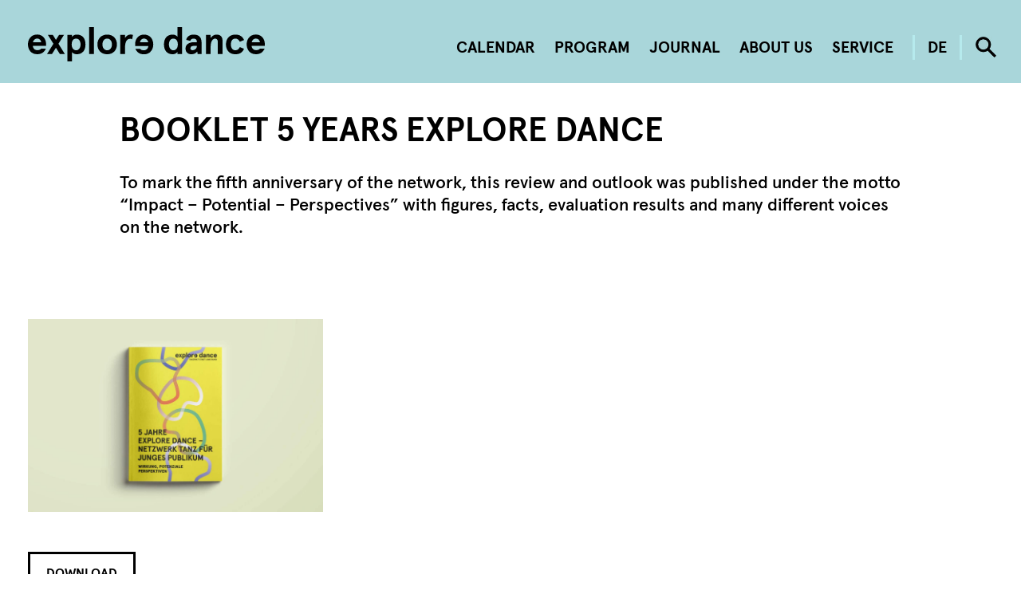

--- FILE ---
content_type: text/html; charset=UTF-8
request_url: https://explore-dance.de/en/downloads/explore-dance-booklet/
body_size: 10742
content:
<!DOCTYPE html>
<html lang="en-US">
<head>
	<meta charset="UTF-8">
	<meta name="viewport" content="width=device-width, initial-scale=1, shrink-to-fit=no">
	<link rel="profile" href="http://gmpg.org/xfn/11">
	<meta name="mobile-web-app-capable" content="yes">
	<meta name="apple-mobile-web-app-capable" content="yes">
	<meta name="apple-mobile-web-app-title" content="explore dance - Tanz für junges Publikum">
	<meta name='robots' content='index, follow, max-image-preview:large, max-snippet:-1, max-video-preview:-1' />
	<style>img:is([sizes="auto" i], [sizes^="auto," i]) { contain-intrinsic-size: 3000px 1500px }</style>
	<link rel="alternate" hreflang="de" href="https://explore-dance.de/downloads/explore-dance-booklet/" />
<link rel="alternate" hreflang="en" href="https://explore-dance.de/en/downloads/explore-dance-booklet/" />
<link rel="alternate" hreflang="x-default" href="https://explore-dance.de/downloads/explore-dance-booklet/" />

	<!-- This site is optimized with the Yoast SEO plugin v23.9 - https://yoast.com/wordpress/plugins/seo/ -->
	<title>Booklet for 5 Jahre explore dance</title>
	<meta name="description" content="Booklet for the 5th anniversary of explore dance - Network Dance for young audiences with quotes from various participants" />
	<link rel="canonical" href="https://explore-dance.de/en/downloads/explore-dance-booklet/" />
	<meta property="og:locale" content="en_US" />
	<meta property="og:type" content="article" />
	<meta property="og:title" content="Booklet for 5 Jahre explore dance" />
	<meta property="og:description" content="Booklet for the 5th anniversary of explore dance - Network Dance for young audiences with quotes from various participants" />
	<meta property="og:url" content="https://explore-dance.de/en/downloads/explore-dance-booklet/" />
	<meta property="og:site_name" content="explore dance" />
	<meta property="article:modified_time" content="2024-05-30T10:53:43+00:00" />
	<meta property="og:image" content="https://explore-dance.de/wp-content/uploads/2024/05/explore_dance_booklet_5_Jahre.jpg" />
	<meta property="og:image:width" content="2500" />
	<meta property="og:image:height" content="1633" />
	<meta property="og:image:type" content="image/jpeg" />
	<meta name="twitter:card" content="summary_large_image" />
	<meta name="twitter:label1" content="Est. reading time" />
	<meta name="twitter:data1" content="1 minute" />
	<script type="application/ld+json" class="yoast-schema-graph">{"@context":"https://schema.org","@graph":[{"@type":"WebPage","@id":"https://explore-dance.de/en/downloads/explore-dance-booklet/","url":"https://explore-dance.de/en/downloads/explore-dance-booklet/","name":"Booklet for 5 Jahre explore dance","isPartOf":{"@id":"https://explore-dance.de/en/#website"},"primaryImageOfPage":{"@id":"https://explore-dance.de/en/downloads/explore-dance-booklet/#primaryimage"},"image":{"@id":"https://explore-dance.de/en/downloads/explore-dance-booklet/#primaryimage"},"thumbnailUrl":"https://explore-dance.de/wp-content/uploads/2024/05/explore_dance_booklet_5_Jahre.jpg","datePublished":"2024-04-18T14:10:58+00:00","dateModified":"2024-05-30T10:53:43+00:00","description":"Booklet for the 5th anniversary of explore dance - Network Dance for young audiences with quotes from various participants","breadcrumb":{"@id":"https://explore-dance.de/en/downloads/explore-dance-booklet/#breadcrumb"},"inLanguage":"en-US","potentialAction":[{"@type":"ReadAction","target":["https://explore-dance.de/en/downloads/explore-dance-booklet/"]}]},{"@type":"ImageObject","inLanguage":"en-US","@id":"https://explore-dance.de/en/downloads/explore-dance-booklet/#primaryimage","url":"https://explore-dance.de/wp-content/uploads/2024/05/explore_dance_booklet_5_Jahre.jpg","contentUrl":"https://explore-dance.de/wp-content/uploads/2024/05/explore_dance_booklet_5_Jahre.jpg","width":2500,"height":1633},{"@type":"BreadcrumbList","@id":"https://explore-dance.de/en/downloads/explore-dance-booklet/#breadcrumb","itemListElement":[{"@type":"ListItem","position":1,"name":"Startseite","item":"https://explore-dance.de/en/"},{"@type":"ListItem","position":2,"name":"Downloads","item":"https://explore-dance.de/en/downloads-archive/"},{"@type":"ListItem","position":3,"name":"Booklet 5 years explore dance"}]},{"@type":"WebSite","@id":"https://explore-dance.de/en/#website","url":"https://explore-dance.de/en/","name":"explore dance","description":"Tanz für junges Publikum","publisher":{"@id":"https://explore-dance.de/en/#organization"},"potentialAction":[{"@type":"SearchAction","target":{"@type":"EntryPoint","urlTemplate":"https://explore-dance.de/en/?s={search_term_string}"},"query-input":{"@type":"PropertyValueSpecification","valueRequired":true,"valueName":"search_term_string"}}],"inLanguage":"en-US"},{"@type":"Organization","@id":"https://explore-dance.de/en/#organization","name":"explore dance","url":"https://explore-dance.de/en/","logo":{"@type":"ImageObject","inLanguage":"en-US","@id":"https://explore-dance.de/en/#/schema/logo/image/","url":"https://explore-dance.de/wp-content/uploads/2019/02/cropped-Favicon.png","contentUrl":"https://explore-dance.de/wp-content/uploads/2019/02/cropped-Favicon.png","width":512,"height":512,"caption":"explore dance"},"image":{"@id":"https://explore-dance.de/en/#/schema/logo/image/"},"sameAs":["https://www.instagram.com/explore.dance.network/","https://vimeo.com/exploredance"]}]}</script>
	<!-- / Yoast SEO plugin. -->


<link rel="alternate" type="application/rss+xml" title="explore dance &raquo; Feed" href="https://explore-dance.de/en/feed/" />
<link rel="alternate" type="application/rss+xml" title="explore dance &raquo; Comments Feed" href="https://explore-dance.de/en/comments/feed/" />
<link rel='stylesheet' id='pt-cv-public-style-css' href='https://explore-dance.de/wp-content/plugins/content-views-query-and-display-post-page/public/assets/css/cv.css?ver=4.0.2' media='all' />
<link rel='stylesheet' id='pt-cv-public-pro-style-css' href='https://explore-dance.de/wp-content/plugins/pt-content-views-pro/public/assets/css/cvpro.min.css?ver=7.1' media='all' />
<link rel='stylesheet' id='wp-block-library-css' href='https://explore-dance.de/wp-includes/css/dist/block-library/style.min.css?ver=5162212e92897d30c691e1a70dbf6b93' media='all' />
<style id='safe-svg-svg-icon-style-inline-css'>
.safe-svg-cover{text-align:center}.safe-svg-cover .safe-svg-inside{display:inline-block;max-width:100%}.safe-svg-cover svg{height:100%;max-height:100%;max-width:100%;width:100%}

</style>
<style id='classic-theme-styles-inline-css'>
/*! This file is auto-generated */
.wp-block-button__link{color:#fff;background-color:#32373c;border-radius:9999px;box-shadow:none;text-decoration:none;padding:calc(.667em + 2px) calc(1.333em + 2px);font-size:1.125em}.wp-block-file__button{background:#32373c;color:#fff;text-decoration:none}
</style>
<style id='global-styles-inline-css'>
:root{--wp--preset--aspect-ratio--square: 1;--wp--preset--aspect-ratio--4-3: 4/3;--wp--preset--aspect-ratio--3-4: 3/4;--wp--preset--aspect-ratio--3-2: 3/2;--wp--preset--aspect-ratio--2-3: 2/3;--wp--preset--aspect-ratio--16-9: 16/9;--wp--preset--aspect-ratio--9-16: 9/16;--wp--preset--color--black: #000000;--wp--preset--color--cyan-bluish-gray: #abb8c3;--wp--preset--color--white: #fff;--wp--preset--color--pale-pink: #f78da7;--wp--preset--color--vivid-red: #cf2e2e;--wp--preset--color--luminous-vivid-orange: #ff6900;--wp--preset--color--luminous-vivid-amber: #fcb900;--wp--preset--color--light-green-cyan: #7bdcb5;--wp--preset--color--vivid-green-cyan: #00d084;--wp--preset--color--pale-cyan-blue: #8ed1fc;--wp--preset--color--vivid-cyan-blue: #0693e3;--wp--preset--color--vivid-purple: #9b51e0;--wp--preset--color--blue: #0d6efd;--wp--preset--color--indigo: #6610f2;--wp--preset--color--purple: #5533ff;--wp--preset--color--pink: #d63384;--wp--preset--color--red: #dc3545;--wp--preset--color--orange: #fd7e14;--wp--preset--color--yellow: #ffc107;--wp--preset--color--green: #198754;--wp--preset--color--teal: #20c997;--wp--preset--color--cyan: #0dcaf0;--wp--preset--color--gray: #6c757d;--wp--preset--color--gray-dark: #343a40;--wp--preset--gradient--vivid-cyan-blue-to-vivid-purple: linear-gradient(135deg,rgba(6,147,227,1) 0%,rgb(155,81,224) 100%);--wp--preset--gradient--light-green-cyan-to-vivid-green-cyan: linear-gradient(135deg,rgb(122,220,180) 0%,rgb(0,208,130) 100%);--wp--preset--gradient--luminous-vivid-amber-to-luminous-vivid-orange: linear-gradient(135deg,rgba(252,185,0,1) 0%,rgba(255,105,0,1) 100%);--wp--preset--gradient--luminous-vivid-orange-to-vivid-red: linear-gradient(135deg,rgba(255,105,0,1) 0%,rgb(207,46,46) 100%);--wp--preset--gradient--very-light-gray-to-cyan-bluish-gray: linear-gradient(135deg,rgb(238,238,238) 0%,rgb(169,184,195) 100%);--wp--preset--gradient--cool-to-warm-spectrum: linear-gradient(135deg,rgb(74,234,220) 0%,rgb(151,120,209) 20%,rgb(207,42,186) 40%,rgb(238,44,130) 60%,rgb(251,105,98) 80%,rgb(254,248,76) 100%);--wp--preset--gradient--blush-light-purple: linear-gradient(135deg,rgb(255,206,236) 0%,rgb(152,150,240) 100%);--wp--preset--gradient--blush-bordeaux: linear-gradient(135deg,rgb(254,205,165) 0%,rgb(254,45,45) 50%,rgb(107,0,62) 100%);--wp--preset--gradient--luminous-dusk: linear-gradient(135deg,rgb(255,203,112) 0%,rgb(199,81,192) 50%,rgb(65,88,208) 100%);--wp--preset--gradient--pale-ocean: linear-gradient(135deg,rgb(255,245,203) 0%,rgb(182,227,212) 50%,rgb(51,167,181) 100%);--wp--preset--gradient--electric-grass: linear-gradient(135deg,rgb(202,248,128) 0%,rgb(113,206,126) 100%);--wp--preset--gradient--midnight: linear-gradient(135deg,rgb(2,3,129) 0%,rgb(40,116,252) 100%);--wp--preset--font-size--small: 13px;--wp--preset--font-size--medium: 20px;--wp--preset--font-size--large: 36px;--wp--preset--font-size--x-large: 42px;--wp--preset--spacing--20: 0.44rem;--wp--preset--spacing--30: 0.67rem;--wp--preset--spacing--40: 1rem;--wp--preset--spacing--50: 1.5rem;--wp--preset--spacing--60: 2.25rem;--wp--preset--spacing--70: 3.38rem;--wp--preset--spacing--80: 5.06rem;--wp--preset--shadow--natural: 6px 6px 9px rgba(0, 0, 0, 0.2);--wp--preset--shadow--deep: 12px 12px 50px rgba(0, 0, 0, 0.4);--wp--preset--shadow--sharp: 6px 6px 0px rgba(0, 0, 0, 0.2);--wp--preset--shadow--outlined: 6px 6px 0px -3px rgba(255, 255, 255, 1), 6px 6px rgba(0, 0, 0, 1);--wp--preset--shadow--crisp: 6px 6px 0px rgba(0, 0, 0, 1);}:where(.is-layout-flex){gap: 0.5em;}:where(.is-layout-grid){gap: 0.5em;}body .is-layout-flex{display: flex;}.is-layout-flex{flex-wrap: wrap;align-items: center;}.is-layout-flex > :is(*, div){margin: 0;}body .is-layout-grid{display: grid;}.is-layout-grid > :is(*, div){margin: 0;}:where(.wp-block-columns.is-layout-flex){gap: 2em;}:where(.wp-block-columns.is-layout-grid){gap: 2em;}:where(.wp-block-post-template.is-layout-flex){gap: 1.25em;}:where(.wp-block-post-template.is-layout-grid){gap: 1.25em;}.has-black-color{color: var(--wp--preset--color--black) !important;}.has-cyan-bluish-gray-color{color: var(--wp--preset--color--cyan-bluish-gray) !important;}.has-white-color{color: var(--wp--preset--color--white) !important;}.has-pale-pink-color{color: var(--wp--preset--color--pale-pink) !important;}.has-vivid-red-color{color: var(--wp--preset--color--vivid-red) !important;}.has-luminous-vivid-orange-color{color: var(--wp--preset--color--luminous-vivid-orange) !important;}.has-luminous-vivid-amber-color{color: var(--wp--preset--color--luminous-vivid-amber) !important;}.has-light-green-cyan-color{color: var(--wp--preset--color--light-green-cyan) !important;}.has-vivid-green-cyan-color{color: var(--wp--preset--color--vivid-green-cyan) !important;}.has-pale-cyan-blue-color{color: var(--wp--preset--color--pale-cyan-blue) !important;}.has-vivid-cyan-blue-color{color: var(--wp--preset--color--vivid-cyan-blue) !important;}.has-vivid-purple-color{color: var(--wp--preset--color--vivid-purple) !important;}.has-black-background-color{background-color: var(--wp--preset--color--black) !important;}.has-cyan-bluish-gray-background-color{background-color: var(--wp--preset--color--cyan-bluish-gray) !important;}.has-white-background-color{background-color: var(--wp--preset--color--white) !important;}.has-pale-pink-background-color{background-color: var(--wp--preset--color--pale-pink) !important;}.has-vivid-red-background-color{background-color: var(--wp--preset--color--vivid-red) !important;}.has-luminous-vivid-orange-background-color{background-color: var(--wp--preset--color--luminous-vivid-orange) !important;}.has-luminous-vivid-amber-background-color{background-color: var(--wp--preset--color--luminous-vivid-amber) !important;}.has-light-green-cyan-background-color{background-color: var(--wp--preset--color--light-green-cyan) !important;}.has-vivid-green-cyan-background-color{background-color: var(--wp--preset--color--vivid-green-cyan) !important;}.has-pale-cyan-blue-background-color{background-color: var(--wp--preset--color--pale-cyan-blue) !important;}.has-vivid-cyan-blue-background-color{background-color: var(--wp--preset--color--vivid-cyan-blue) !important;}.has-vivid-purple-background-color{background-color: var(--wp--preset--color--vivid-purple) !important;}.has-black-border-color{border-color: var(--wp--preset--color--black) !important;}.has-cyan-bluish-gray-border-color{border-color: var(--wp--preset--color--cyan-bluish-gray) !important;}.has-white-border-color{border-color: var(--wp--preset--color--white) !important;}.has-pale-pink-border-color{border-color: var(--wp--preset--color--pale-pink) !important;}.has-vivid-red-border-color{border-color: var(--wp--preset--color--vivid-red) !important;}.has-luminous-vivid-orange-border-color{border-color: var(--wp--preset--color--luminous-vivid-orange) !important;}.has-luminous-vivid-amber-border-color{border-color: var(--wp--preset--color--luminous-vivid-amber) !important;}.has-light-green-cyan-border-color{border-color: var(--wp--preset--color--light-green-cyan) !important;}.has-vivid-green-cyan-border-color{border-color: var(--wp--preset--color--vivid-green-cyan) !important;}.has-pale-cyan-blue-border-color{border-color: var(--wp--preset--color--pale-cyan-blue) !important;}.has-vivid-cyan-blue-border-color{border-color: var(--wp--preset--color--vivid-cyan-blue) !important;}.has-vivid-purple-border-color{border-color: var(--wp--preset--color--vivid-purple) !important;}.has-vivid-cyan-blue-to-vivid-purple-gradient-background{background: var(--wp--preset--gradient--vivid-cyan-blue-to-vivid-purple) !important;}.has-light-green-cyan-to-vivid-green-cyan-gradient-background{background: var(--wp--preset--gradient--light-green-cyan-to-vivid-green-cyan) !important;}.has-luminous-vivid-amber-to-luminous-vivid-orange-gradient-background{background: var(--wp--preset--gradient--luminous-vivid-amber-to-luminous-vivid-orange) !important;}.has-luminous-vivid-orange-to-vivid-red-gradient-background{background: var(--wp--preset--gradient--luminous-vivid-orange-to-vivid-red) !important;}.has-very-light-gray-to-cyan-bluish-gray-gradient-background{background: var(--wp--preset--gradient--very-light-gray-to-cyan-bluish-gray) !important;}.has-cool-to-warm-spectrum-gradient-background{background: var(--wp--preset--gradient--cool-to-warm-spectrum) !important;}.has-blush-light-purple-gradient-background{background: var(--wp--preset--gradient--blush-light-purple) !important;}.has-blush-bordeaux-gradient-background{background: var(--wp--preset--gradient--blush-bordeaux) !important;}.has-luminous-dusk-gradient-background{background: var(--wp--preset--gradient--luminous-dusk) !important;}.has-pale-ocean-gradient-background{background: var(--wp--preset--gradient--pale-ocean) !important;}.has-electric-grass-gradient-background{background: var(--wp--preset--gradient--electric-grass) !important;}.has-midnight-gradient-background{background: var(--wp--preset--gradient--midnight) !important;}.has-small-font-size{font-size: var(--wp--preset--font-size--small) !important;}.has-medium-font-size{font-size: var(--wp--preset--font-size--medium) !important;}.has-large-font-size{font-size: var(--wp--preset--font-size--large) !important;}.has-x-large-font-size{font-size: var(--wp--preset--font-size--x-large) !important;}
:where(.wp-block-post-template.is-layout-flex){gap: 1.25em;}:where(.wp-block-post-template.is-layout-grid){gap: 1.25em;}
:where(.wp-block-columns.is-layout-flex){gap: 2em;}:where(.wp-block-columns.is-layout-grid){gap: 2em;}
:root :where(.wp-block-pullquote){font-size: 1.5em;line-height: 1.6;}
</style>
<link rel='stylesheet' id='wpml-blocks-css' href='https://explore-dance.de/wp-content/plugins/sitepress-multilingual-cms/dist/css/blocks/styles.css?ver=4.6.14' media='all' />
<link rel='stylesheet' id='wpml-legacy-horizontal-list-0-css' href='https://explore-dance.de/wp-content/plugins/sitepress-multilingual-cms/templates/language-switchers/legacy-list-horizontal/style.min.css?ver=1' media='all' />
<link rel='stylesheet' id='cms-navigation-style-base-css' href='https://explore-dance.de/wp-content/plugins/wpml-cms-nav/res/css/cms-navigation-base.css?ver=1.5.5' media='screen' />
<link rel='stylesheet' id='cms-navigation-style-css' href='https://explore-dance.de/wp-content/plugins/wpml-cms-nav/res/css/cms-navigation.css?ver=1.5.5' media='screen' />
<link rel='stylesheet' id='child-understrap-styles-css' href='https://explore-dance.de/wp-content/themes/explore-dance/css/child-theme.min.css?ver=1.2.0.1731933817' media='all' />
<link rel='stylesheet' id='explore-dance-styles-css' href='https://explore-dance.de/wp-content/themes/explore-dance/style.css?ver=5162212e92897d30c691e1a70dbf6b93' media='all' />
<link rel='stylesheet' id='select-styles-css' href='https://explore-dance.de/wp-content/themes/explore-dance/css/select2.css?ver=1.2.0.1731933817' media='all' />
<link rel='stylesheet' id='js_composer_front-css' href='//explore-dance.de/wp-content/uploads/js_composer/js_composer_front_custom.css?ver=8.0.1' media='all' />
<link rel='stylesheet' id='bsf-Defaults-css' href='https://explore-dance.de/wp-content/uploads/smile_fonts/Defaults/Defaults.css?ver=3.19.22' media='all' />
<link rel='stylesheet' id='sib-front-css-css' href='https://explore-dance.de/wp-content/plugins/mailin/css/mailin-front.css?ver=5162212e92897d30c691e1a70dbf6b93' media='all' />
<script src="https://explore-dance.de/wp-includes/js/jquery/jquery.min.js?ver=3.7.1" id="jquery-core-js"></script>
<script src="https://explore-dance.de/wp-includes/js/jquery/jquery-migrate.min.js?ver=3.4.1" id="jquery-migrate-js"></script>
<script src="https://explore-dance.de/wp-content/themes/explore-dance/js/custom.js?ver=5162212e92897d30c691e1a70dbf6b93" id="custom-script-js"></script>
<script src="https://explore-dance.de/wp-content/themes/explore-dance/js/jquery.touchSwipe.min.js?ver=5162212e92897d30c691e1a70dbf6b93" id="swipe-js"></script>
<script src="https://explore-dance.de/wp-content/themes/explore-dance/js/select2.min.js?ver=5162212e92897d30c691e1a70dbf6b93" id="select-js"></script>
<script id="sib-front-js-js-extra">
var sibErrMsg = {"invalidMail":"Please fill out valid email address","requiredField":"Please fill out required fields","invalidDateFormat":"Please fill out valid date format","invalidSMSFormat":"Please fill out valid phone number"};
var ajax_sib_front_object = {"ajax_url":"https:\/\/explore-dance.de\/wp-admin\/admin-ajax.php","ajax_nonce":"0c6cc189bd","flag_url":"https:\/\/explore-dance.de\/wp-content\/plugins\/mailin\/img\/flags\/"};
</script>
<script src="https://explore-dance.de/wp-content/plugins/mailin/js/mailin-front.js?ver=1732699243" id="sib-front-js-js"></script>
<script></script><link rel="https://api.w.org/" href="https://explore-dance.de/en/wp-json/" /><link rel="EditURI" type="application/rsd+xml" title="RSD" href="https://explore-dance.de/xmlrpc.php?rsd" />

<link rel='shortlink' href='https://explore-dance.de/en/?p=13264' />
<link rel="alternate" title="oEmbed (JSON)" type="application/json+oembed" href="https://explore-dance.de/en/wp-json/oembed/1.0/embed?url=https%3A%2F%2Fexplore-dance.de%2Fen%2Fdownloads%2Fexplore-dance-booklet%2F" />
<link rel="alternate" title="oEmbed (XML)" type="text/xml+oembed" href="https://explore-dance.de/en/wp-json/oembed/1.0/embed?url=https%3A%2F%2Fexplore-dance.de%2Fen%2Fdownloads%2Fexplore-dance-booklet%2F&#038;format=xml" />
<meta name="generator" content="WPML ver:4.6.14 stt:1,3;" />
<meta name="mobile-web-app-capable" content="yes">
<meta name="apple-mobile-web-app-capable" content="yes">
<meta name="apple-mobile-web-app-title" content="explore dance - Tanz für junges Publikum">
<style>.recentcomments a{display:inline !important;padding:0 !important;margin:0 !important;}</style><meta name="generator" content="Powered by WPBakery Page Builder - drag and drop page builder for WordPress."/>
<link rel="icon" href="https://explore-dance.de/wp-content/uploads/2019/02/cropped-Favicon-32x32.png" sizes="32x32" />
<link rel="icon" href="https://explore-dance.de/wp-content/uploads/2019/02/cropped-Favicon-192x192.png" sizes="192x192" />
<link rel="apple-touch-icon" href="https://explore-dance.de/wp-content/uploads/2019/02/cropped-Favicon-180x180.png" />
<meta name="msapplication-TileImage" content="https://explore-dance.de/wp-content/uploads/2019/02/cropped-Favicon-270x270.png" />
<style type="text/css" data-type="vc_shortcodes-default-css">.vc_do_btn{margin-bottom:22px;}</style><style type="text/css" data-type="vc_shortcodes-custom-css">.vc_custom_1715330093843{margin-top: 40px !important;margin-bottom: 50px !important;}.vc_custom_1717066297755{margin-bottom: 30px !important;}</style><noscript><style> .wpb_animate_when_almost_visible { opacity: 1; }</style></noscript></head>

<body class="downloads-template-default single single-downloads postid-13264 wp-custom-logo wp-embed-responsive group-blog understrap-no-sidebar wpb-js-composer js-comp-ver-8.0.1 vc_responsive" itemscope itemtype="http://schema.org/WebSite">
<div class="site" id="page">

	<!-- ******************* The Navbar Area ******************* -->
	<header id="wrapper-navbar">

		<a class="skip-link sr-only sr-only-focusable" href="#content">Skip to content</a>

		<nav class="navbar navbar-expand-lg navbar-light bg-primary fixed-top">

		
			<div class="container" >
		

					<!-- Your site title as branding in the menu -->
					<a href="https://explore-dance.de/en/" class="navbar-brand custom-logo-link" rel="home"><img width="834" height="122" src="https://explore-dance.de/wp-content/uploads/2025/01/Logo_explore_dance.svg" class="img-fluid" alt="explore dance" decoding="async" fetchpriority="high" /></a><!-- end custom logo -->

				

				<button class="navbar-toggler collapsed" type="button" data-toggle="collapse" data-target="#navbarNavDropdown" aria-controls="navbarNavDropdown" aria-expanded="false" aria-label="Toggle navigation">
				   <span class="icon-bar top-bar"></span>
				   <span class="icon-bar middle-bar"></span>
				   <span class="icon-bar bottom-bar"></span>
				   <span class="sr-only">Toggle navigation</span>
				</button>

				<div id="navbarNavDropdown" class="collapse navbar-collapse">
					<!-- The WordPress Menu goes here -->
					<div class="mr-auto"><ul id="main-menu" class="navbar-nav nav"><li itemscope="itemscope" itemtype="https://www.schema.org/SiteNavigationElement" id="menu-item-16574" class="menu-item menu-item-type-custom menu-item-object-custom menu-item-has-children dropdown menu-item-16574 nav-item"><a title="Calendar" href="#" data-toggle="dropdown" data-bs-toggle="dropdown" aria-haspopup="true" aria-expanded="false" class="dropdown-toggle nav-link" id="menu-item-dropdown-16574">Calendar</a>
<ul class="dropdown-menu" aria-labelledby="menu-item-dropdown-16574" >
<div class="dropdown-content-wrapper"><div class="dropdown-widget-area"><div class="dropdown-widget"><img width="143" height="31" src="https://explore-dance.de/wp-content/uploads/2025/02/Unterzeile_tanz_fue_junges_Publikum.eps-1.svg" class="image wp-image-16214  attachment-full size-full" alt="" style="max-width: 100%; height: auto;" decoding="async" /></div></div><div class="dropdown-menu-items">	<li itemscope="itemscope" itemtype="https://www.schema.org/SiteNavigationElement" id="menu-item-16076" class="menu-item menu-item-type-post_type menu-item-object-page menu-item-16076 nav-item"><a title="Calendar" href="https://explore-dance.de/en/calendar/" class="dropdown-item">Calendar</a></li>
	<li itemscope="itemscope" itemtype="https://www.schema.org/SiteNavigationElement" id="menu-item-16021" class="menu-item menu-item-type-post_type menu-item-object-page menu-item-16021 nav-item"><a title="Calendar archive" href="https://explore-dance.de/en/calendar-archive/" class="dropdown-item">Calendar archive</a></li>
</div></div></ul>
</li>
<li itemscope="itemscope" itemtype="https://www.schema.org/SiteNavigationElement" id="menu-item-453" class="menu-item menu-item-type-custom menu-item-object-custom menu-item-has-children dropdown menu-item-453 nav-item"><a title="Program" href="#" data-toggle="dropdown" data-bs-toggle="dropdown" aria-haspopup="true" aria-expanded="false" class="dropdown-toggle nav-link" id="menu-item-dropdown-453">Program</a>
<ul class="dropdown-menu" aria-labelledby="menu-item-dropdown-453" >
<div class="dropdown-content-wrapper"><div class="dropdown-widget-area"><div class="dropdown-widget"><img width="143" height="31" src="https://explore-dance.de/wp-content/uploads/2025/02/Unterzeile_tanz_fue_junges_Publikum.eps-1.svg" class="image wp-image-16214  attachment-full size-full" alt="" style="max-width: 100%; height: auto;" decoding="async" /></div></div><div class="dropdown-menu-items">	<li itemscope="itemscope" itemtype="https://www.schema.org/SiteNavigationElement" id="menu-item-11845" class="menu-item menu-item-type-post_type menu-item-object-page menu-item-11845 nav-item"><a title="Stage productions" href="https://explore-dance.de/en/stage-productions/" class="dropdown-item">Stage productions</a></li>
	<li itemscope="itemscope" itemtype="https://www.schema.org/SiteNavigationElement" id="menu-item-16075" class="menu-item menu-item-type-post_type menu-item-object-page menu-item-16075 nav-item"><a title="Discourse" href="https://explore-dance.de/en/discourse/" class="dropdown-item">Discourse</a></li>
	<li itemscope="itemscope" itemtype="https://www.schema.org/SiteNavigationElement" id="menu-item-11844" class="menu-item menu-item-type-post_type menu-item-object-page menu-item-11844 nav-item"><a title="Pop Ups" href="https://explore-dance.de/en/pop-ups/" class="dropdown-item">Pop Ups</a></li>
	<li itemscope="itemscope" itemtype="https://www.schema.org/SiteNavigationElement" id="menu-item-16073" class="menu-item menu-item-type-post_type menu-item-object-page menu-item-16073 nav-item"><a title="Outreach formats" href="https://explore-dance.de/en/outreach-formats/" class="dropdown-item">Outreach formats</a></li>
	<li itemscope="itemscope" itemtype="https://www.schema.org/SiteNavigationElement" id="menu-item-16071" class="menu-item menu-item-type-post_type menu-item-object-page menu-item-16071 nav-item"><a title="Festival" href="https://explore-dance.de/en/festival/" class="dropdown-item">Festival</a></li>
</div></div></ul>
</li>
<li itemscope="itemscope" itemtype="https://www.schema.org/SiteNavigationElement" id="menu-item-407" class="menu-item menu-item-type-post_type menu-item-object-page menu-item-407 nav-item"><a title="Journal" href="https://explore-dance.de/en/journal/" class="nav-link">Journal</a></li>
<li itemscope="itemscope" itemtype="https://www.schema.org/SiteNavigationElement" id="menu-item-16575" class="menu-item menu-item-type-custom menu-item-object-custom menu-item-has-children dropdown menu-item-16575 nav-item"><a title="About us" href="#" data-toggle="dropdown" data-bs-toggle="dropdown" aria-haspopup="true" aria-expanded="false" class="dropdown-toggle nav-link" id="menu-item-dropdown-16575">About us</a>
<ul class="dropdown-menu" aria-labelledby="menu-item-dropdown-16575" >
<div class="dropdown-content-wrapper"><div class="dropdown-widget-area"><div class="dropdown-widget"><img width="143" height="31" src="https://explore-dance.de/wp-content/uploads/2025/02/Unterzeile_tanz_fue_junges_Publikum.eps-1.svg" class="image wp-image-16214  attachment-full size-full" alt="" style="max-width: 100%; height: auto;" decoding="async" /></div></div><div class="dropdown-menu-items">	<li itemscope="itemscope" itemtype="https://www.schema.org/SiteNavigationElement" id="menu-item-16067" class="menu-item menu-item-type-post_type menu-item-object-page menu-item-16067 nav-item"><a title="The Network" href="https://explore-dance.de/en/ueber-uns/" class="dropdown-item">The Network</a></li>
	<li itemscope="itemscope" itemtype="https://www.schema.org/SiteNavigationElement" id="menu-item-16571" class="menu-item menu-item-type-post_type menu-item-object-page menu-item-16571 nav-item"><a title="Artists" href="https://explore-dance.de/en/kuenstlerinnen/" class="dropdown-item">Artists</a></li>
	<li itemscope="itemscope" itemtype="https://www.schema.org/SiteNavigationElement" id="menu-item-16069" class="menu-item menu-item-type-post_type menu-item-object-page menu-item-16069 nav-item"><a title="Funding model" href="https://explore-dance.de/en/funding-model/" class="dropdown-item">Funding model</a></li>
</div></div></ul>
</li>
<li itemscope="itemscope" itemtype="https://www.schema.org/SiteNavigationElement" id="menu-item-16047" class="menu-item menu-item-type-custom menu-item-object-custom menu-item-has-children dropdown menu-item-16047 nav-item"><a title="Service" href="#" data-toggle="dropdown" data-bs-toggle="dropdown" aria-haspopup="true" aria-expanded="false" class="dropdown-toggle nav-link" id="menu-item-dropdown-16047">Service</a>
<ul class="dropdown-menu" aria-labelledby="menu-item-dropdown-16047" >
<div class="dropdown-content-wrapper"><div class="dropdown-widget-area"><div class="dropdown-widget"><img width="143" height="31" src="https://explore-dance.de/wp-content/uploads/2025/02/Unterzeile_tanz_fue_junges_Publikum.eps-1.svg" class="image wp-image-16214  attachment-full size-full" alt="" style="max-width: 100%; height: auto;" decoding="async" /></div></div><div class="dropdown-menu-items">	<li itemscope="itemscope" itemtype="https://www.schema.org/SiteNavigationElement" id="menu-item-16060" class="menu-item menu-item-type-post_type menu-item-object-page menu-item-16060 nav-item"><a title="Presse" href="https://explore-dance.de/en/presse/" class="dropdown-item">Presse</a></li>
	<li itemscope="itemscope" itemtype="https://www.schema.org/SiteNavigationElement" id="menu-item-16056" class="menu-item menu-item-type-post_type menu-item-object-page menu-item-16056 nav-item"><a title="Downloads" href="https://explore-dance.de/en/downloads-2/" class="dropdown-item">Downloads</a></li>
	<li itemscope="itemscope" itemtype="https://www.schema.org/SiteNavigationElement" id="menu-item-17650" class="menu-item menu-item-type-post_type menu-item-object-page menu-item-17650 nav-item"><a title="Videos" href="https://explore-dance.de/en/videos/" class="dropdown-item">Videos</a></li>
	<li itemscope="itemscope" itemtype="https://www.schema.org/SiteNavigationElement" id="menu-item-16062" class="menu-item menu-item-type-post_type menu-item-object-page menu-item-16062 nav-item"><a title="Newsletter" href="https://explore-dance.de/en/newsletter/" class="dropdown-item">Newsletter</a></li>
	<li itemscope="itemscope" itemtype="https://www.schema.org/SiteNavigationElement" id="menu-item-16061" class="menu-item menu-item-type-post_type menu-item-object-page menu-item-16061 nav-item"><a title="Contact" href="https://explore-dance.de/en/kontakt/" class="dropdown-item">Contact</a></li>
</div></div></ul>
</li>
</ul></div>					


											<div class="lang ">
							<div id="icl_lang_sel_widget-2" class="lang-search-widget widget_icl_lang_sel_widget widget-count-1 col-md-12">
<div class="wpml-ls-sidebars-lang-search wpml-ls wpml-ls-legacy-list-horizontal">
	<ul><li class="wpml-ls-slot-lang-search wpml-ls-item wpml-ls-item-de wpml-ls-first-item wpml-ls-last-item wpml-ls-item-legacy-list-horizontal">
				<a href="https://explore-dance.de/downloads/explore-dance-booklet/" class="wpml-ls-link">
                    <span class="wpml-ls-display">DE</span></a>
			</li></ul>
</div>
</div><!-- .lang-search-widget -->						</div>
						
					
					

					<div class="nav-search ">
						<div class="search-btn">
							<img src="https://explore-dance.de/wp-content/uploads/2018/12/lupe_originalgroesse.jpg" aria-label="Suche" alt="Suche"/>
						</div>
						<div class="search-form hidden">
						<form role="search" method="get" id="searchform" action="https://explore-dance.de/en/" >
    <div><label class="screen-reader-text" for="s">Search for:</label>
    <span class="search-icon">
    <input type="text" value="" name="s" id="s" placeholder="Keyword ..." />
    </span>
    <input type="submit" id="searchsubmit" value="Search"  />
    </div>
    </form>							<div class="close-search"> 
								<span class="icon-close-left"></span>
								<span class="icon-close-right"></span>			
							</div>
						</div>
					</div>
					
										
				</div>

			</div><!-- .container -->
			

		</nav><!-- .site-navigation -->

	</header><!-- #wrapper-navbar -->

<div class="wrapper" id="single-wrapper">

	<div class="container" id="content" tabindex="-1">

		<div class="row">

			
<div class="col-md content-area" id="primary">

			<main class="site-main" id="main">

				
<article class="post-13264 downloads type-downloads status-publish has-post-thumbnail hentry downloads_kategorie-puplikationen-en" id="post-13264">

	<header class="entry-header">

		
		<div class="entry-meta">

			
		</div><!-- .entry-meta -->

	</header><!-- .entry-header -->

	

	<div class="entry-content">

		<div class="wpb-content-wrapper"><div class="vc_row wpb_row vc_row-fluid vc_custom_1715330093843"><div class="wpb_column vc_column_container vc_col-sm-12"><div class="vc_column-inner"><div class="wpb_wrapper">
	<div class="wpb_text_column wpb_content_element vc_custom_1717066297755" >
		<div class="wpb_wrapper">
			<h1>Booklet 5 years explore dance</h1>
<h1></h1>
<h1></h1>

		</div>
	</div>

	<div class="wpb_text_column wpb_content_element" >
		<div class="wpb_wrapper">
			<p>To mark the fifth anniversary of the network, this review and outlook was published under the motto “Impact – Potential – Perspectives” with figures, facts, evaluation results and many different voices on the network.</p>

		</div>
	</div>
</div></div></div></div><div data-vc-full-width="true" data-vc-full-width-init="false" data-vc-stretch-content="true" class="vc_row wpb_row vc_row-fluid"><div class="wpb_column vc_column_container vc_col-sm-4"><div class="vc_column-inner"><div class="wpb_wrapper">
	<div  class="wpb_single_image wpb_content_element vc_align_left wpb_content_element">
		
		<figure class="wpb_wrapper vc_figure">
			<div class="vc_single_image-wrapper   vc_box_border_grey"><img decoding="async" width="2500" height="1633" src="https://explore-dance.de/wp-content/uploads/2024/05/explore_dance_booklet_5_Jahre.jpg" class="vc_single_image-img attachment-full" alt="" title="explore_dance_booklet_5_Jahre" srcset="https://explore-dance.de/wp-content/uploads/2024/05/explore_dance_booklet_5_Jahre.jpg 2500w, https://explore-dance.de/wp-content/uploads/2024/05/explore_dance_booklet_5_Jahre-600x392.jpg 600w, https://explore-dance.de/wp-content/uploads/2024/05/explore_dance_booklet_5_Jahre-1600x1045.jpg 1600w, https://explore-dance.de/wp-content/uploads/2024/05/explore_dance_booklet_5_Jahre-768x502.jpg 768w, https://explore-dance.de/wp-content/uploads/2024/05/explore_dance_booklet_5_Jahre-1536x1003.jpg 1536w, https://explore-dance.de/wp-content/uploads/2024/05/explore_dance_booklet_5_Jahre-2048x1338.jpg 2048w" sizes="(max-width: 2500px) 100vw, 2500px" /></div>
		</figure>
	</div>
<div class="vc_empty_space"   style="height: 50px"><span class="vc_empty_space_inner"></span></div><div class="vc_btn3-container vc_btn3-inline vc_do_btn" ><a class="vc_general vc_btn3 vc_btn3-size-md vc_btn3-shape-square vc_btn3-style-classic vc_btn3-color-white" href="https://explore-dance.de/wp-content/uploads/2023/05/5-Jahre-explore-dance_Booklet.pdf" title="">Download</a></div></div></div></div><div class="wpb_column vc_column_container vc_col-sm-4"><div class="vc_column-inner"><div class="wpb_wrapper"></div></div></div><div class="wpb_column vc_column_container vc_col-sm-4"><div class="vc_column-inner"><div class="wpb_wrapper"></div></div></div></div><div class="vc_row-full-width vc_clearfix"></div>
</div>
	</div><!-- .entry-content -->

	<footer class="entry-footer">

		
	</footer><!-- .entry-footer -->

</article><!-- #post-13264 -->

			</main>

			</div><!-- #primary -->


		</div><!-- .row -->

	</div><!-- #content -->

</div><!-- #single-wrapper -->




	<!-- ******************* The Footer Full-width Widget Area ******************* -->

	<div class="wrapper" id="wrapper-footer-full">

		<div class="container" id="footer-full-content" tabindex="-1">

			<div class="row">

				<div id="nav_menu-6" class="footer-widget widget_nav_menu widget-count-10 col-md-3"><h3 class="widget-title">About us</h3><div class="menu-footer-menu-1-en-container"><ul id="menu-footer-menu-1-en" class="menu"><li id="menu-item-16576" class="menu-item menu-item-type-post_type menu-item-object-page menu-item-16576"><a href="https://explore-dance.de/en/kuenstlerinnen/">Artists</a></li>
<li class="menu-item menu-item-type-post_type menu-item-object-page menu-item-16067"><a href="https://explore-dance.de/en/ueber-uns/">The Network</a></li>
<li class="menu-item menu-item-type-post_type menu-item-object-page menu-item-16069"><a href="https://explore-dance.de/en/funding-model/">Funding model</a></li>
</ul></div></div><!-- .footer-widget --><div id="nav_menu-5" class="footer-widget widget_nav_menu widget-count-10 col-md-3"><h3 class="widget-title">Program</h3><div class="menu-footer-menu-2-en-container"><ul id="menu-footer-menu-2-en" class="menu"><li id="menu-item-16072" class="menu-item menu-item-type-post_type menu-item-object-page menu-item-16072"><a href="https://explore-dance.de/en/stage-productions/">Stage productions</a></li>
<li id="menu-item-16074" class="menu-item menu-item-type-post_type menu-item-object-page menu-item-16074"><a href="https://explore-dance.de/en/pop-ups/">Mobile Pop Ups</a></li>
<li class="menu-item menu-item-type-post_type menu-item-object-page menu-item-16076"><a href="https://explore-dance.de/en/calendar/">Calendar</a></li>
<li class="menu-item menu-item-type-post_type menu-item-object-page menu-item-16075"><a href="https://explore-dance.de/en/discourse/">Discourse</a></li>
<li class="menu-item menu-item-type-post_type menu-item-object-page menu-item-16073"><a href="https://explore-dance.de/en/outreach-formats/">Outreach formats</a></li>
<li class="menu-item menu-item-type-post_type menu-item-object-page menu-item-16071"><a href="https://explore-dance.de/en/festival/">Festival</a></li>
</ul></div></div><!-- .footer-widget --><div id="black-studio-tinymce-9" class="footer-widget widget_black_studio_tinymce widget-count-10 col-md-3"><div class="textwidget"><h3><a href="/en/journal">Journal</a></h3>
</div></div><!-- .footer-widget --><div id="nav_menu-7" class="footer-widget widget_nav_menu widget-count-10 col-md-3"><h3 class="widget-title">Service</h3><div class="menu-footer-menu-4-en-container"><ul id="menu-footer-menu-4-en" class="menu"><li id="menu-item-3436" class="menu-item menu-item-type-post_type menu-item-object-page menu-item-3436"><a href="https://explore-dance.de/en/downloads/">Downloads</a></li>
<li id="menu-item-18032" class="menu-item menu-item-type-post_type menu-item-object-page menu-item-18032"><a href="https://explore-dance.de/en/videos/">Videos</a></li>
<li class="menu-item menu-item-type-post_type menu-item-object-page menu-item-16060"><a href="https://explore-dance.de/en/presse/">Presse</a></li>
<li class="menu-item menu-item-type-post_type menu-item-object-page menu-item-16062"><a href="https://explore-dance.de/en/newsletter/">Newsletter</a></li>
<li class="menu-item menu-item-type-post_type menu-item-object-page menu-item-16061"><a href="https://explore-dance.de/en/kontakt/">Contact</a></li>
</ul></div></div><!-- .footer-widget --><div id="black-studio-tinymce-10" class="footer-widget widget_black_studio_tinymce widget-count-10 col-md-3"><h3 class="widget-title">Follow us</h3><div class="textwidget"><p><a href="https://vimeo.com/exploredance" target="_blank" aria-label="Vimeo"><i class="fab fa-vimeo-v"></i></a> <a href="https://www.instagram.com/explore.dance.network/" target="_blank" aria-label="Instagram"><i class="fab fa-instagram"></i></a></p>
</div></div><!-- .footer-widget -->
			</div>

		</div>

	</div><!-- #wrapper-footer-full -->




	<!-- ******************* The Footer Full-width Widget Area ******************* -->

	<div class="wrapper" id="wrapper-footer-full-2nd">

		<div class="container" id="footer-full-content-2nd" tabindex="-2">

			<div class="row">
				<div class="col-md-12">
				<div id="black-studio-tinymce-21" class="footer-widget widget_black_studio_tinymce"><div class="textwidget"><p><span class="oneComWebmail-onecomwebmail-font"><em>explore dance </em>– Netzwerk Tanz für junges Publikum ist ein Zusammenschluss von fabrik (moves) Potsdam, Fokus Tanz München, HELLERAU – Europäisches Zentrum der Künste Dresden, K3 – Zentrum für Choreographie | Tanzplan Hamburg, Künstler*innenhaus Mousonturm Frankfurt/Main und Perform[d]ance Stralsund.</span></p>
<p>&nbsp;</p>
</div></div><!-- .footer-widget --><div id="media_image-18" class="footer-widget widget_media_image"><img width="120" height="60" src="https://explore-dance.de/wp-content/uploads/2024/04/Logo_fabrik-moves-2.png" class="image wp-image-12713  attachment-full size-full" alt="" style="max-width: 100%; height: auto;" decoding="async" loading="lazy" /></div><!-- .footer-widget --><div id="media_image-19" class="footer-widget widget_media_image"><img width="133" height="60" src="https://explore-dance.de/wp-content/uploads/2024/04/FT_Logo_sw_footer.png" class="image wp-image-12573  attachment-full size-full" alt="" style="max-width: 100%; height: auto;" decoding="async" loading="lazy" /></div><!-- .footer-widget --><div id="media_image-20" class="footer-widget widget_media_image"><img width="222" height="60" src="https://explore-dance.de/wp-content/uploads/2024/04/17_07_06_K3_LOGO_NEU_MIT_UNTERZEILE_TUERKIS_FINALE-2.png" class="image wp-image-12715  attachment-full size-full" alt="" style="max-width: 100%; height: auto;" decoding="async" loading="lazy" /></div><!-- .footer-widget --><div id="media_image-21" class="footer-widget widget_media_image"><img width="193" height="60" src="https://explore-dance.de/wp-content/uploads/2024/04/HE_Logo_klein_mit_Zusatz_schwarz_CMYK-1.png" class="image wp-image-12565  attachment-full size-full" alt="" style="max-width: 100%; height: auto;" decoding="async" loading="lazy" /></div><!-- .footer-widget --><div id="media_image-24" class="footer-widget widget_media_image"><img width="278" height="60" src="https://explore-dance.de/wp-content/uploads/2025/07/khm_kit-wortmarke_230918_SCREEN-PNG_schwarz-links_20231007.png" class="image wp-image-19011  attachment-full size-full" alt="" style="max-width: 100%; height: auto;" decoding="async" loading="lazy" /></div><!-- .footer-widget --><div id="media_image-23" class="footer-widget widget_media_image"><img width="362" height="60" src="https://explore-dance.de/wp-content/uploads/2025/07/pd_logo_transparent.png" class="image wp-image-19009  attachment-full size-full" alt="" style="max-width: 100%; height: auto;" decoding="async" loading="lazy" /></div><!-- .footer-widget -->				</div>
			</div>

		</div>

	</div><!-- #wrapper-footer-full -->




	<!-- ******************* The Footer Full-width Widget Area ******************* -->

	<div class="wrapper" id="wrapper-footer-full-3rd">

		<div class="container" id="footer-full-content-3rd" tabindex="-3">

			<div class="row">

				<div class="col-md-12"><div id="black-studio-tinymce-11" class="footer-widget widget_black_studio_tinymce"><h3 class="widget-title">Funded by:</h3><div class="textwidget"></div></div></div><!-- .footer-widget -->
			</div>

		</div>

	</div><!-- #wrapper-footer-full -->




	<!-- ******************* The Footer Full-width Widget Area ******************* -->

	<div class="wrapper" id="wrapper-footer-full-4th">

		<div class="container" id="footer-full-content-4th" tabindex="-4">

			<div class="row">

				<div id="media_image-27" class="footer-widget widget_media_image widget-count-7 col-md-3"><a href="https://kulturfonds-frm.de/"><img width="504" height="204" src="https://explore-dance.de/wp-content/uploads/2025/07/KFFRM_logo_sw.png" class="image wp-image-19019  attachment-full size-full" alt="" style="max-width: 100%; height: auto;" decoding="async" loading="lazy" /></a></div><!-- .footer-widget --><div id="media_image-29" class="footer-widget widget_media_image widget-count-7 col-md-3"><img width="500" height="343" src="https://explore-dance.de/wp-content/uploads/2025/07/MV_LS_M-WiKuBuEu_CMYK.png" class="image wp-image-19021  attachment-full size-full" alt="" style="max-width: 100%; height: auto;" decoding="async" loading="lazy" /></div><!-- .footer-widget --><div id="media_image-26" class="footer-widget widget_media_image widget-count-7 col-md-3"><img width="420" height="286" src="https://explore-dance.de/wp-content/uploads/2025/07/Logo-Landkreis.png" class="image wp-image-19015  attachment-full size-full" alt="" style="max-width: 100%; height: auto;" decoding="async" loading="lazy" /></div><!-- .footer-widget --><div id="media_image-2" class="footer-widget widget_media_image widget-count-7 col-md-3"><a href="https://www.crespo-foundation.de/"><img width="400" height="79" src="https://explore-dance.de/wp-content/uploads/2025/07/CrespoFoundation_Logo_horizontal_schwarz_RGB1.png" class="image wp-image-19017  attachment-full size-full" alt="" style="max-width: 100%; height: auto;" decoding="async" loading="lazy" /></a></div><!-- .footer-widget --><div id="media_image-6" class="footer-widget widget_media_image widget-count-7 col-md-3"><img width="143" height="46" src="https://explore-dance.de/wp-content/uploads/2019/02/5.jpg" class="image wp-image-2131  attachment-full size-full" alt="" style="max-width: 100%; height: auto;" decoding="async" loading="lazy" /></div><!-- .footer-widget --><div id="media_image-7" class="footer-widget widget_media_image widget-count-7 col-md-3"><img width="126" height="32" src="https://explore-dance.de/wp-content/uploads/2019/02/6.jpg" class="image wp-image-2129  attachment-full size-full" alt="" style="max-width: 100%; height: auto;" decoding="async" loading="lazy" /></div><!-- .footer-widget --><div id="media_image-8" class="footer-widget widget_media_image widget-count-7 col-md-3"><img width="130" height="80" src="https://explore-dance.de/wp-content/uploads/2022/07/BLZT_Logo_300dpi_Black_L_80.png" class="image wp-image-9243  attachment-full size-full" alt="" style="max-width: 100%; height: auto;" decoding="async" loading="lazy" /></div><!-- .footer-widget -->
			</div>

		</div>

	</div><!-- #wrapper-footer-full -->




	<!-- ******************* The Footer Full-width Widget Area ******************* -->

	<div class="wrapper" id="wrapper-footer-full-5th">

		<div class="container" id="footer-full-content-5th" tabindex="-5">

			<div class="row">

				<div id="media_image-4" class="footer-widget widget_media_image widget-count-4 col-md-3"><img width="145" height="63" src="https://explore-dance.de/wp-content/uploads/2019/02/3.jpg" class="image wp-image-2135  attachment-full size-full" alt="" style="max-width: 100%; height: auto;" decoding="async" loading="lazy" /></div><!-- .footer-widget --><div id="media_image-13" class="footer-widget widget_media_image widget-count-4 col-md-3"><img width="584" height="80" src="https://explore-dance.de/wp-content/uploads/2024/12/SMWK_000_P_SW.png" class="image wp-image-14985  attachment-full size-full" alt="" style="max-width: 100%; height: auto;" decoding="async" loading="lazy" /></div><!-- .footer-widget --><div id="media_image-12" class="footer-widget widget_media_image widget-count-4 col-md-3"><img width="349" height="80" src="https://explore-dance.de/wp-content/uploads/2022/09/01-Logo_LHD_80.png" class="image wp-image-9647  attachment-full size-full" alt="" style="max-width: 100%; height: auto;" decoding="async" loading="lazy" /></div><!-- .footer-widget --><div id="media_image-5" class="footer-widget widget_media_image widget-count-4 col-md-3"><img width="78" height="80" src="https://explore-dance.de/wp-content/uploads/2019/02/4.jpg" class="image wp-image-2133  attachment-full size-full" alt="" style="max-width: 100%; height: auto;" decoding="async" loading="lazy" /></div><!-- .footer-widget -->
			</div>

		</div>

	</div><!-- #wrapper-footer-full -->




	<!-- ******************* The Footer Full-width Widget Area ******************* -->

	<div class="wrapper" id="wrapper-footer-full-51">

		<div class="container" id="footer-full-content-51" tabindex="-2">

			<div class="row">
				<div class="col-md-12">
				<div id="black-studio-tinymce-22" class="footer-widget widget_black_studio_tinymce"><div class="textwidget"></div></div><!-- .footer-widget -->				</div>
			</div>

		</div>

	</div><!-- #wrapper-footer-full -->




	<!-- ******************* The Footer Full-width Widget Area ******************* -->

	<div class="wrapper" id="wrapper-footer-full-6th">

		<div class="container" id="footer-full-content-6th" tabindex="-6">

			<div class="row">

				<div id="black-studio-tinymce-18" class="footer-widget widget_black_studio_tinymce widget-count-5 col-md-4"><div class="textwidget"><p><a href="https://explore-dance.de/datenschutzerklaerung/">DATA PRODECTION</a></p>
</div></div><!-- .footer-widget --><div id="black-studio-tinymce-16" class="footer-widget widget_black_studio_tinymce widget-count-5 col-md-4"><div class="textwidget"><p><a href="/en/imprint/">IMPRINT</a></p>
</div></div><!-- .footer-widget --><div id="black-studio-tinymce-13" class="footer-widget widget_black_studio_tinymce widget-count-5 col-md-4"><div class="textwidget"><p style="text-align: right;">© 2026 EXPLOREDANCE</p>
</div></div><!-- .footer-widget -->
			</div>

		</div>

	</div><!-- #wrapper-footer-full -->



<div class="wrapper" id="wrapper-footer">

	<div class="container">

		<div class="row">

			<div class="col-md-12">

				<footer class="site-footer" id="colophon">

					<div class="site-info">

						
					</div><!-- .site-info -->

				</footer><!-- #colophon -->

			</div><!--col end -->

		</div><!-- row end -->

	</div><!-- container end -->

</div><!-- wrapper end -->

</div><!-- #page we need this extra closing tag here -->

<script id="pt-cv-content-views-script-js-extra">
var PT_CV_PUBLIC = {"_prefix":"pt-cv-","page_to_show":"5","_nonce":"bec167a99e","is_admin":"","is_mobile":"","ajaxurl":"https:\/\/explore-dance.de\/wp-admin\/admin-ajax.php","lang":"en","loading_image_src":"data:image\/gif;base64,R0lGODlhDwAPALMPAMrKygwMDJOTkz09PZWVla+vr3p6euTk5M7OzuXl5TMzMwAAAJmZmWZmZszMzP\/\/\/yH\/[base64]\/wyVlamTi3nSdgwFNdhEJgTJoNyoB9ISYoQmdjiZPcj7EYCAeCF1gEDo4Dz2eIAAAh+QQFCgAPACwCAAAADQANAAAEM\/DJBxiYeLKdX3IJZT1FU0iIg2RNKx3OkZVnZ98ToRD4MyiDnkAh6BkNC0MvsAj0kMpHBAAh+QQFCgAPACwGAAAACQAPAAAEMDC59KpFDll73HkAA2wVY5KgiK5b0RRoI6MuzG6EQqCDMlSGheEhUAgqgUUAFRySIgAh+QQFCgAPACwCAAIADQANAAAEM\/DJKZNLND\/[base64]","is_mobile_tablet":"","sf_no_post_found":"No posts found.","lf__separator":","};
var PT_CV_PAGINATION = {"first":"\u00ab","prev":"\u2039","next":"\u203a","last":"\u00bb","goto_first":"Go to first page","goto_prev":"Go to previous page","goto_next":"Go to next page","goto_last":"Go to last page","current_page":"Current page is","goto_page":"Go to page"};
</script>
<script src="https://explore-dance.de/wp-content/plugins/content-views-query-and-display-post-page/public/assets/js/cv.js?ver=4.0.2" id="pt-cv-content-views-script-js"></script>
<script src="https://explore-dance.de/wp-content/plugins/pt-content-views-pro/public/assets/js/cvpro.min.js?ver=7.1" id="pt-cv-public-pro-script-js"></script>
<script src="https://explore-dance.de/wp-content/themes/explore-dance/js/child-theme.min.js?ver=1.2.0.1737556154" id="child-understrap-scripts-js"></script>
<script id="kalender-ajax-js-extra">
var kalender_ajax = {"ajax_url":"https:\/\/explore-dance.de\/wp-admin\/admin-ajax.php","nonce":"67d08b2f8c"};
</script>
<script src="https://explore-dance.de/wp-content/themes/explore-dance/js/kalender-ajax.js" id="kalender-ajax-js"></script>
<script src="https://explore-dance.de/wp-content/plugins/js_composer/assets/js/dist/js_composer_front.min.js?ver=8.0.1" id="wpb_composer_front_js-js"></script>
<script></script>
</body>

</html>

<!--
Performance optimized by W3 Total Cache. Learn more: https://www.boldgrid.com/w3-total-cache/

Page Caching using Disk: Enhanced 
Minified using Disk
Database Caching using Disk (Request-wide modification query)

Served from: explore-dance.de @ 2026-01-18 10:57:04 by W3 Total Cache
-->

--- FILE ---
content_type: text/css
request_url: https://explore-dance.de/wp-content/themes/explore-dance/style.css?ver=5162212e92897d30c691e1a70dbf6b93
body_size: 15435
content:
/*
 Theme Name:   explore-dance
 Theme URI:    
 Description:  explore-dance Child Theme
 Author:       the Understrap Contributors
 Author URI:   
 Template:     understrap
 Version:      1.2.0
 License: GNU General Public License v2 or later
 License URI: http://www.gnu.org/licenses/gpl-2.0.html
 Text Domain:  understrap-child
 Tags: one-column, custom-menu, featured-images, theme-options, translation-ready
 GitHub Theme URI: understrap/understrap-child
*/





:root {
      --dropdown-widget-area-margin-right: 0px;
    }


/* ######### Custom ########### */
@font-face {
  font-family: 'Apercu-Bold';
  src: url("./fonts/apercu-bold-pro.eot?v=4.7.0");
  src: url("./fonts/apercu-bold-pro.eot?#iefix&v=4.7.0") format("embedded-opentype"), url("./fonts/apercu-bold-pro.woff2?v=4.7.0") format("woff2"), url("./fonts/apercu-bold-pro.woff?v=4.7.0") format("woff"), url("./fonts/apercu-bold-pro.ttf?v=4.7.0") format("truetype");
  font-weight: normal;
  font-style: normal; 
	font-display: swap;
}
@font-face {
  font-family: 'Apercu-Medium';
  src: url("./fonts/apercu-medium-pro.eot?v=4.7.0");
  src: url("./fonts/apercu-medium-pro.eot?#iefix&v=4.7.0") format("embedded-opentype"), url("./fonts/apercu-medium-pro.woff2?v=4.7.0") format("woff2"), url("./fonts/apercu-medium-pro.woff?v=4.7.0") format("woff"), url("./fonts/apercu-medium-pro.ttf?v=4.7.0") format("truetype");
  font-weight: normal;
  font-style: normal; 
	font-display: swap;
}

body  {
  font-family: Apercu-Medium, Helvetica, Arial, sans-serif;
  font-size: 1.375rem;
  line-height: 130%;
  min-width: 320px;
  color: #000;

}

h1, h2, h3, h4, h5, h6 {
   font-family: Apercu-Bold, Helvetica, Arial, sans-serif;
}

a {
    color: #000;

}    
a:hover {
    color: #000;
    text-decoration: underline;

}

*:focus {
  outline: none;
}
.more, .pt-cv-readmore {
	text-decoration: underline;
}
 .pt-cv-wrapper .btn {
	text-decoration: none !important;
}
.more:hover {
  text-decoration: underline !important;
 } 

 #content a {
 	text-decoration: underline;
 }
 /*#content .more, */ #content .ticket-btn {
 	text-decoration: none;
 }

a.more:before, .pt-cv-readmore:before {
 /* content: ' ';
  background-image: url('https://explore-dance.de/wp-content/uploads/2018/12/pfeil.png');
  width: 34px;
  height: 13px;
  display: inline-block;
  margin-right: 4px;*/
}
 #content .vc_grid  a {
 	text-decoration: none;
 }

h1 {
  font-size: 4.063rem;
  line-height: 100%;
  text-transform: uppercase;
  margin-bottom: 1rem;
}
h2  
  

   {
  font-size: 3.438rem !important;
  line-height: 100%;
  text-transform: uppercase;
}
#pt-cv-view-08bff30mo6.ed-cvgrid .pt-cv-title a, #pt-cv-view-08bff30mo6.ed-cvgrid .panel-title, 

.ed-cvgrid .pt-cv-title a, .ed-cvgrid .panel-title, 

  #pt-cv-view-f576e5fhce.ed-cvgrid .pt-cv-title a, #pt-cv-view-f576e5fhce.ed-cvgrid .panel-title,
  #pt-cv-view-fe8c6cacve.ed-cvgrid .pt-cv-title a, #pt-cv-view-fe8c6cacve.ed-cvgrid .panel-title,
  #pt-cv-view-3a071b062u.ed-cvgrid .pt-cv-title a, #pt-cv-view-fe8c6cacve.ed-cvgrid .panel-title,

#pt-cv-view-08bff30mo6 .pt-cv-ctf-veranstalltungsdatum .pt-cv-ctf-value, 
  #pt-cv-view-08bff30mo6 .pt-cv-ctf-location .pt-cv-ctf-value,

.pt-cv-ctf-veranstalltungsdatum .pt-cv-ctf-value, 
  .pt-cv-ctf-location .pt-cv-ctf-value,

  #pt-cv-view-fe8c6cacve .pt-cv-ctf-veranstalltungsdatum-p .pt-cv-ctf-value,
  #pt-cv-view-fe8c6cacve .pt-cv-ctf-location-p .pt-cv-ctf-value, 
.cv-prod-all .pt-cv-ctf-veranstalltungsdatum-p .pt-cv-ctf-value,
  .cv-prod-all .pt-cv-ctf-location-p .pt-cv-ctf-value, 

  #pt-cv-view-f576e5fhce .pt-cv-ctf-veranstalltungsdatum .pt-cv-ctf-value, 
  #pt-cv-view-f576e5fhce .pt-cv-ctf-location .pt-cv-ctf-value,
  #pt-cv-view-3a071b062u .pt-cv-ctf-veranstalltungsdatum-p .pt-cv-ctf-value,
  #pt-cv-view-3a071b062u .pt-cv-ctf-location-p .pt-cv-ctf-value,

.pt-cv-ctf-veranstalltungsdatum-p .pt-cv-ctf-value

   {
  	font-size: 4.063rem;
  line-height: 100%;
  text-transform: uppercase;
  }

.pt-cv-ctf-veranstalltungsdatum-p .pt-cv-ctf-value {
	font-size: 1.6rem !important;
}

h3 {
  font-size: 1.75rem;
  line-height: 110%;
  text-transform: uppercase;
  margin-bottom: 4px;
}
h4, h5, h6 {
  font-size: 1.375rem;
  line-height: 120%;
  text-transform: uppercase;
  margin-bottom: 0;
}


#main-menu > li a, .wpml-ls-legacy-list-horizontal a {
  font-family: Apercu-Bold, Helvetica, Arial, sans-serif;
  font-size: 1.375rem; /*1.75 rem */
  text-transform: uppercase;
  margin-top: 16px;
}
.wpml-ls-legacy-list-horizontal a {
  padding: 5px 16px;
	border-left: 3px solid #B6EAED;
	border-right: 3px solid #B6EAED;
}

#main-menu .dropdown-menu li a {
 font-family: Apercu-Bold, Helvetica, Arial, sans-serif;
  font-size: 1.375rem;
  text-transform: uppercase;
  margin-top: 16px;
}

.ticket-btn, .btn-secondary {background-color: #a9d6da;}

.btn-success:not(:disabled):not(.disabled):active:focus, .btn-success:not(:disabled):not(.disabled).active:focus, .show > .btn-success.dropdown-toggle:focus {
    -webkit-box-shadow: none;
    box-shadow: none;
    background-color: transparent;
    border-color: transparent;
}


.cvp-term-ort-hellerau, .hellerau, .cvp-term-ort-hellerau-en, .hellerau-en,
.cvp-term-ort-dresden, .dresden, .cvp-term-ort-dresden-en, .dresden-en  {
  background-color: #6fbb87;
}

.cvp-term-ort-muenchen, .muenchen, .cvp-term-ort-munich-en, .munich-en  {
  background-color: #FF4701;
}
.cvp-term-ort-hamburg, .hamburg, .cvp-term-ort-hamburg-en, .hamburg-en {
  background-color: #009fe1;
}
.cvp-term-ort-potsdam, .potsdam, .cvp-term-ort-potsdam-en, .potsdam-en {
  background-color: #e3d301;
}
.cvp-term-category-allgemein, .cvp-term-ort-allgemein, .cvp-term-category-general, .cvp-term-ort-general, .general {
  background-color: #FF8200;
}
.allgemein, .general {
  background-color: #4257EA;
}


@media (max-width: 1284px) {
  #main-menu > li a, .wpml-ls-legacy-list-horizontal a {
    font-size: 1.25rem;

  }  
} 
@media (max-width: 1088px) {
  #main-menu > li a, .wpml-ls-legacy-list-horizontal a {
    font-size: 1.00rem;

  }  
} 


@media (max-width: 1300px) and (min-width: 859px){
  


  body  {
    font-size: 1.375rem;
  }  
  h1 {
    font-size: 2.625rem;
  }


 #pt-cv-view-08bff30mo6.ed-cvgrid .pt-cv-title a, #pt-cv-view-08bff30mo6.ed-cvgrid .panel-title, 

.ed-cvgrid .pt-cv-title a, .ed-cvgrid .panel-title, 

  #pt-cv-view-f576e5fhce.ed-cvgrid .pt-cv-title a, #pt-cv-view-f576e5fhce.ed-cvgrid .panel-title,
  #pt-cv-view-fe8c6cacve.ed-cvgrid .pt-cv-title a, #pt-cv-view-fe8c6cacve.ed-cvgrid .panel-title,
  #pt-cv-view-3a071b062u.ed-cvgrid .pt-cv-title a, #pt-cv-view-fe8c6cacve.ed-cvgrid .panel-title,

  #pt-cv-view-08bff30mo6 .pt-cv-ctf-veranstalltungsdatum .pt-cv-ctf-value, 
  #pt-cv-view-08bff30mo6 .pt-cv-ctf-location .pt-cv-ctf-value,

  .pt-cv-ctf-veranstalltungsdatum .pt-cv-ctf-value, 
  .pt-cv-ctf-location .pt-cv-ctf-value,

  #pt-cv-view-fe8c6cacve .pt-cv-ctf-veranstalltungsdatum-p .pt-cv-ctf-value,
  #pt-cv-view-fe8c6cacve .pt-cv-ctf-location-p .pt-cv-ctf-value, 
	.cv-prod-all .pt-cv-ctf-veranstalltungsdatum-p .pt-cv-ctf-value,
  .cv-prod-all .pt-cv-ctf-location-p .pt-cv-ctf-value, 

  #pt-cv-view-f576e5fhce .pt-cv-ctf-veranstalltungsdatum .pt-cv-ctf-value, 
  #pt-cv-view-f576e5fhce .pt-cv-ctf-location .pt-cv-ctf-value,
  #pt-cv-view-3a071b062u .pt-cv-ctf-veranstalltungsdatum-p .pt-cv-ctf-value,
  #pt-cv-view-3a071b062u .pt-cv-ctf-location-p .pt-cv-ctf-value,
	.pt-cv-ctf-veranstalltungsdatum-p .pt-cv-ctf-value{
  	font-size: 2.625rem !important;
  }

  h2 {
    font-size: 2rem !important;
  }
  h3, h2.comments-title {
    font-size: 1.375rem;
  }
  h4, h5, h6 {
    font-size: 1.375rem;
  }
} 

@media screen and (max-width: 858px) {
  body  {
    font-size: 1.375rem;
  }  
  h1 {
    font-size: 2.625rem;
  }

#pt-cv-view-08bff30mo6.ed-cvgrid .pt-cv-title a, #pt-cv-view-08bff30mo6.ed-cvgrid .panel-title, 

.ed-cvgrid .pt-cv-title a, .ed-cvgrid .panel-title, 

  #pt-cv-view-f576e5fhce.ed-cvgrid .pt-cv-title a, #pt-cv-view-f576e5fhce.ed-cvgrid .panel-title,
  #pt-cv-view-fe8c6cacve.ed-cvgrid .pt-cv-title a, #pt-cv-view-fe8c6cacve.ed-cvgrid .panel-title,
  #pt-cv-view-3a071b062u.ed-cvgrid .pt-cv-title a, #pt-cv-view-fe8c6cacve.ed-cvgrid .panel-title,

  #pt-cv-view-08bff30mo6 .pt-cv-ctf-veranstalltungsdatum .pt-cv-ctf-value, 
  #pt-cv-view-08bff30mo6 .pt-cv-ctf-location .pt-cv-ctf-value,

 .pt-cv-ctf-veranstalltungsdatum .pt-cv-ctf-value, 
   .pt-cv-ctf-location .pt-cv-ctf-value,

  #pt-cv-view-fe8c6cacve .pt-cv-ctf-veranstalltungsdatum-p .pt-cv-ctf-value,
  #pt-cv-view-fe8c6cacve .pt-cv-ctf-location-p .pt-cv-ctf-value, 
	.cv-prod-all .pt-cv-ctf-veranstalltungsdatum-p .pt-cv-ctf-value,
  .cv-prod-all .pt-cv-ctf-location-p .pt-cv-ctf-value, 

  #pt-cv-view-f576e5fhce .pt-cv-ctf-veranstalltungsdatum .pt-cv-ctf-value, 
  #pt-cv-view-f576e5fhce .pt-cv-ctf-location .pt-cv-ctf-value,
  #pt-cv-view-3a071b062u .pt-cv-ctf-veranstalltungsdatum-p .pt-cv-ctf-value,
  #pt-cv-view-3a071b062u .pt-cv-ctf-location-p .pt-cv-ctf-value,
	.pt-cv-ctf-veranstalltungsdatum-p .pt-cv-ctf-value{
  	font-size: 2.625rem !important;
  }

  h2 
   {
    font-size: 2rem !important;
  }
  h3 {
    font-size: 1.375rem;
  }
  h4, h5, h6 {
    font-size: 1.375rem;
  }
} 



@media screen and (max-width: 420px) {
  body  {
    font-size: 1.125rem;
  }  
  h1 {
    font-size: 2rem;
    /*
    -webkit-hyphens: auto;
  -moz-hyphens: auto;
  -ms-hyphens: auto;
  hyphens: auto;*/
  }


#pt-cv-view-08bff30mo6.ed-cvgrid .pt-cv-title a, #pt-cv-view-08bff30mo6.ed-cvgrid .panel-title, 

.ed-cvgrid .pt-cv-title a, .ed-cvgrid .panel-title, 

  #pt-cv-view-f576e5fhce.ed-cvgrid .pt-cv-title a, #pt-cv-view-f576e5fhce.ed-cvgrid .panel-title,
  #pt-cv-view-fe8c6cacve.ed-cvgrid .pt-cv-title a, #pt-cv-view-fe8c6cacve.ed-cvgrid .panel-title,
  #pt-cv-view-3a071b062u.ed-cvgrid .pt-cv-title a, #pt-cv-view-fe8c6cacve.ed-cvgrid .panel-title,

  #pt-cv-view-08bff30mo6 .pt-cv-ctf-veranstalltungsdatum .pt-cv-ctf-value, 
  #pt-cv-view-08bff30mo6 .pt-cv-ctf-location .pt-cv-ctf-value,

  .pt-cv-ctf-veranstalltungsdatum .pt-cv-ctf-value, 
   .pt-cv-ctf-location .pt-cv-ctf-value,

  #pt-cv-view-fe8c6cacve .pt-cv-ctf-veranstalltungsdatum-p .pt-cv-ctf-value,
  #pt-cv-view-fe8c6cacve .pt-cv-ctf-location-p .pt-cv-ctf-value, 
	.cv-prod-all .pt-cv-ctf-veranstalltungsdatum-p .pt-cv-ctf-value,
  .cv-prod-all .pt-cv-ctf-location-p .pt-cv-ctf-value, 

  #pt-cv-view-f576e5fhce .pt-cv-ctf-veranstalltungsdatum .pt-cv-ctf-value, 
  #pt-cv-view-f576e5fhce .pt-cv-ctf-location .pt-cv-ctf-value,
  #pt-cv-view-3a071b062u .pt-cv-ctf-veranstalltungsdatum-p .pt-cv-ctf-value,
  #pt-cv-view-3a071b062u .pt-cv-ctf-location-p .pt-cv-ctf-value {
  font-size: 2rem !important;
}

  h2 {
    font-size: 1.75rem !important;
    /*
    -webkit-hyphens: auto;
  -moz-hyphens: auto;
  -ms-hyphens: auto;
  hyphens: auto;*/
  }
  h3 {
    font-size: 1.375rem;
  }
  h4, h5, h6 {
    font-size: 1.375rem;
  }
} 

.vc_row {
    margin-left: -15px !important;
    margin-right: -15px !important;
}


/* admin */
.admin-bar #page, .admin-bar .fixed-top{
  top: 32px;
}


@media (max-width: 768px) {
.admin-bar #page, .admin-bar .fixed-top{
  top: 43px;
} 
}

@media (max-width: 600px) {
  #wpadminbar {
    position: fixed;
  }
}  
/* / admin */


.container {
  width: 100%;
  padding-right: 15px;
  padding-left: 15px;
  margin-right: auto;
  margin-left: auto; }
  @media (min-width: 576px) {
    .container {
      max-width: 100%; } }
  @media (min-width: 768px) {
    .container {
      max-width: 100%; } }
  @media (min-width: 992px) {
    .container {
      max-width: 1030px; } }
  @media (min-width: 1200px) {
    .container {
      max-width: 1030px; } }

.container,
.container-fluid,
.container-xxl,
.container-xl,
.container-lg,
.container-md,
.container-sm {
  --bs-gutter-x: 1.875rem;
  --bs-gutter-y: 0;
}  
.carousel-indicators {
  position: absolute;
  right: 0;
  bottom: 10px;
  left: 0;
  z-index: 15;
  display: -webkit-box;
  display: -ms-flexbox;
  display: flex;
  -webkit-box-pack: center;
      -ms-flex-pack: center;
          justify-content: center;
  padding-left: 0;
  margin-right: 15%;
  margin-left: 15%;
  list-style: none; }
  .carousel-indicators li {
    position: relative;
    -webkit-box-flex: 0;
        -ms-flex: 0 1 auto;
            flex: 0 1 auto;
    width: 30px;
    height: 3px;
    margin-right: 3px;
    margin-left: 3px;
    text-indent: -999px;
    cursor: pointer;
    background-color: rgba(255, 255, 255, 0.5); }
    .carousel-indicators li::before {
      position: absolute;
      top: -10px;
      left: 0;
      display: inline-block;
      width: 100%;
      height: 10px;
      content: ""; }
    .carousel-indicators li::after {
      position: absolute;
      bottom: -10px;
      left: 0;
      display: inline-block;
      width: 100%;
      height: 10px;
      content: ""; }
  .carousel-indicators .active {
    background-color: #fff; }





/* VC Composer */
.vc_separator.vc_sep_color_grey .vc_sep_line {
    border-color: #dedfe1 !important;
}

/* / VC Composer */



/* header */
/* vom alten Theme.css oberhalb von custom */
.bg-primary {
  background-color: #a9d6da !important; }
  
.mr-auto, .mx-auto, .aligncenter {
  margin-right: auto !important;
}  
/* vom alten Theme.css oberhalb von custom */  
  

.navbar {
  padding: 24px 1rem 25px 1rem;
  height: 104px;
}

.navbar .container {
  width: 100%;
  max-width: inherit;
} 
.navbar-brand {
  padding-top: 8px;
  padding-bottom: 0;
  margin-left: 4px;
  margin-right: 38px;
}
.navbar-brand img {
	max-width: 297px;
}


.navbar-toggler {
  border: none;
  background: transparent !important;
  z-index: 99999;
}
.navbar-toggler:focus {
  outline: none;
  background: transparent !important;
}

.navbar-toggler .icon-bar {
  background-color: #000;
  transform: rotate(0deg) translate(0px, 0px);
  transition: ease all .2s;
}

.navbar-toggler .icon-bar {
  display: block;
  width: 35px;
  height: 5px;
  border-radius: 1px;
}

.navbar-toggler .icon-bar + .icon-bar {
  margin-top: 5px;
}

.icon-bar:nth-child(2) {
  width: 35px;
  transition: ease all .2s;
}

.navbar-toggler:hover > .icon-bar:nth-child(2){
  width: 35px;
  transition: ease all .2s;
}
.navbar-toggler:active > .icon-bar:nth-child(2){
  width: 35px;
  transition: ease all .2s;
}

.navbar-toggler:not(.collapsed) .icon-bar:nth-child(1) {
  transform: rotate(45deg) translate(7px, 5px);
  transition: ease all .2s;
}

.navbar-toggler:not(.collapsed) .icon-bar:nth-child(2) {
  opacity: 0;
  transition: ease all .2s;
}

.navbar-toggler:not(.collapsed) .icon-bar:nth-child(3) {
  transform: rotate(-45deg) translate(8px, -8px);
  transition: ease all .2s;
}

.navbar-expand-lg .navbar-nav .nav-link {
  padding-right: 16px;
}


#main-menu > .current-menu-ancestor ,
#main-menu > .current_page_item.active a,
.dropdown-menu-items .dropdown-menu .active,
.dropdown-menu-items >li.active > a{
	/*text-decoration: underline;*/
}
/*
.dropdown-menu > .current-page-ancestor.current-menu-parent.active .dropdown-item {
	text-decoration: underline;
}*/

/* SubNav full with */
.dropdown-content-wrapper {
  display: flex;
 /* justify-content: space-between; */
  align-items: flex-start;
  padding: 15px;
  gap: 20px;
}
.dropdown-widget-area {
    flex: 0 0 auto; /* Prevents it from resizing */
	margin-right: var(--dropdown-widget-area-margin-right); /* --dropdown-widget-area-margin-right: 0px; */
}	
.dropdown-menu-items > li {
  border-bottom: 2px solid #a8d6db;
	padding-right: 120px;
}
.dropdown-widget {
  float: left;
  display: inherit;
	padding:14px 31px 0 0px;
}
.dropdown-content-wrapper img{
	width: 350px;
}
.dropdown-widget-area {
	
}

@media screen and (max-width: 991px) {
	.dropdown-widget {
		display: none;
	}	
}	

.nav > li.dropdown.show {
  position: static;
}

.nav > li.dropdown.show .dropdown-menu {
  display: inline-table;
  border-radius: 0px;
  width: 100%;
  text-align: center;
  left: 0;
  right: 0;
  margin-top: 0px;
}
.nav > li.dropdown.show .dropdown-menu:after {
      content: '';
    background-color: #B6EAED;
    width: 40px;
    height: 100%;
    display: block;
    right: -40px;
    position: absolute;
    top: 0;
}  

.dropdown-menu {
  margin-top: 0;
  border: none;
  background-color: #B6EAED;
  padding: 45px 15px 35px 15px;
}

.dropdown-menu > li {
  display: table-cell;
  height: 50px;
  line-height: 130%;
  vertical-align: middle;
}

#main-menu .dropdown-menu li a {
  margin: 6px 0;
  padding-left: 0;
}

.nav > li.dropdown > ul.dropdown-menu > li {
  float: left;
  display: inherit;
  max-width: 20%;
  width: auto;
  margin-right: 7px;
}

.nav > li.dropdown.show .dropdown-menu .dropdown-item {
  text-align: left;
  white-space: normal;
}

.navbar.fixed-top .navbar-collapse {
    max-height: calc(100vh - 95px);
   
}

.navbar-light .navbar-nav .nav-link, .wpml-ls-link, .wpml-ls-link:hover, .wpml-ls-link:focus {
  color: #000;
}

.wpml-ls-native, .wpml-ls-display:hover, .wpml-ls-display:focus {
  text-decoration: underline;
}

.wpml-ls-link:hover, .wpml-ls-link:focus {
  color: #000;
}
.wpml-ls-link:hover, .wpml-ls-link:focus {
  text-decoration: none;
}



.dropdown-item:hover, .dropdown-item:focus, .navbar-light .navbar-nav .nav-link:hover, .navbar-light .navbar-nav .nav-link:focus {

    color: #000;
    text-decoration: underline;
    background-color: transparent;

}

.navbar-expand-md .navbar-nav .nav-link {

    padding-right: 15px;
    padding-left: 15px;

}

.nav li ul.dropdown-menu {
  margin-right: 55px;
}

#navbarNavDropdown .mr-auto {
	margin-right: inherit !important;
	margin-left: auto !important;
}

/* Level 3 */

.nav li ul.dropdown-menu li.dropdown .dropdown-menu {
  display: block;
  border-radius: 0px;
  width: auto;
  text-align: center;
  left: 0;
  right: 0;
  position: relative;
  margin-right: 0px;
}
.nav li ul.dropdown-menu li.dropdown .dropdown-menu li{
  float: none;
  display: inherit;
  height: inherit;
  margin-bottom: 3px;
}  


.nav li ul.dropdown-menu li.dropdown .dropdown-menu {
  padding: 3px 0 10px 24px;

}
/* / Level 3 */

@media screen and (max-width: 991px) {
  #navbarNavDropdown {
    background-color: #B6EAED;
    margin-top: 13px !important;
  }

  .navbar {
    height: inherit;
    min-width: 320px;
  }
  .navbar-brand {
    padding-top: 10px;
    padding-bottom: 1px
  }
  .navbar .container {
    height: 55px;
  }

  .navbar-collapse {
      overflow-y: auto;
  }

  .dropdown-menu > li {
    display: block;
  }

  .nav > li.dropdown.show .dropdown-menu .dropdown-menu {
  	margin-left: 15px;
  }
  .nav li ul.dropdown-menu li.dropdown .dropdown-menu li {
  	margin-bottom: 0;
  }
  .nav li ul.dropdown-menu li.dropdown .dropdown-menu li .dropdown-item{
  	padding-top: 0;
  }
  .nav > li.dropdown.show .dropdown-menu .dropdown-menu::after {
  	display: none;
  }	

  .nav > li.dropdown > ul.dropdown-menu > li {
    width: 100%;
    max-width: 100%;
  }
  .nav li ul.dropdown-menu li.dropdown .dropdown-menu {
    width: 100%;
  }

  #navbarNavDropdown {
    margin: 1rem -1rem -0.5rem -1rem;
    padding: 0.5rem 1rem;
  }

  .wpml-ls-legacy-list-horizontal {
    padding-left: 0;
    border: none;
  }


.wpml-ls-legacy-list-horizontal .wpml-ls-first-item a {
    padding-left: 0 !important;
  }

  .dropdown-item {
    padding: 0.25rem 0;
  }
  .nav li ul.dropdown-menu {
    margin-right: 0;
    padding-top: 15px;
        padding-bottom: 12px;
  }


  #main-menu > li a {
  margin-top: 0;
  }

  #main-menu > li a, .wpml-ls-legacy-list-horizontal a {
    font-size:  1.25rem;
  }

  #main-menu .dropdown-menu li a {
    font-size: 1.125rem;
  }

  #main-menu > li {
    border-bottom: 5px solid #a5dbe0
  }
  .nav li ul.dropdown-menu li.dropdown .dropdown-menu {
    padding: 4px 0 0 0;
    margin-bottom: 20px;
}

.nav > li.dropdown.show .dropdown-menu {
  padding-top: 0;
}

.navbar-brand {

  margin-right: 0px;
}

.navbar-toggler:focus {
	box-shadow: none !important;
}


}

@media screen and (max-width: 420px) {
 #main-menu > li a, .wpml-ls-legacy-list-horizontal a {
    font-size: 1.125rem;
  }
}	


@media screen and (max-width: 412px) {
	#wrapper-navbar {
    margin-bottom: 84px !important;
	}
	#carouselExampleControls {
    margin-top: 84px !important;
}
	.navbar {
    	padding: 14px 1rem 15px 1rem;
  }  

  .navbar-brand img {
    max-width: 200px;
    margin-top: 4px;
  }
  .navbar-brand {
    height: 55px;
  }
}  

#main-menu > li a {
  position: relative;
}

.dropdown-toggle::after {
  display: none;
}


#main-menu > li.dropdown.show > a:after {
  border-top: 0;
  border-right: 17px solid transparent;
  border-bottom: 18px solid;
  border-left: 17px solid transparent;
  color: #B6EAED;
  position: absolute;
  bottom: -22px;
  left: calc(50% - 24px);
  right: 0;
  content: "";
  display: none;
  margin: 0;
  width: 17px;
} 

#main-menu > li.dropdown.show > a::after {
  display: block;
}


.show > .dropdown-menu, .show .search-form {
  animation-name: slidenavAnimation;
  animation-duration:.2s;
  animation-iteration-count: 1;
  animation-timing-function: ease;
  animation-fill-mode: forwards;

  -webkit-animation-name: slidenavAnimation;
  -webkit-animation-duration:.2s;
  -webkit-animation-iteration-count: 1;
  -webkit-animation-timing-function: ease;
  -webkit-animation-fill-mode: forwards;

  -moz-animation-name: slidenavAnimation;
  -moz-animation-duration:.2s;
  -moz-animation-iteration-count: 1;
  -moz-animation-timing-function: ease;
  -moz-animation-fill-mode: forwards;
}
@keyframes slidenavAnimation {
  from {
    opacity: 0;
  }
  to {
    opacity: 1;
  }
}
@-webkit-keyframes slidenavAnimation {
  from {
    opacity: 0;
  }
  to {
    opacity: 1;
  }
}
/* / SubNav full with */


/* Search */
.nav-search {
  margin-left: 9px;
}

.search-btn, .close-search {
  cursor: pointer;
  position: relative;
      
}
.search-btn img {
	height: 26px;
	width: auto;
	margin-top: 14px;
}

.close-search {
  float: left;
          margin-left: -50px;
    margin-top: -1px;
    display: none;
}


.search-form.hidden {
  display: none;
}
.search-form {
  display: table;
  border-radius: 0px;
  width: 100%;
  text-align: left;
  left: 0;
  right: 0;
  position: absolute;
  background-color: #B6EAED;
  top: 100%;
  padding: 45px 20px 26px 20px;
}

.nav-search.show .search-form, .nav-search.m-show .search-form{
  display: block;

}

.search-form #searchsubmit {
  display: none;
}

#searchform {
display: inline-block;
float: left;
width: 60%;
}

#searchform #s {
  border: none;
  border-bottom: 2px solid #000;
  background-color: #B6EAED;
  width: 100%;
      padding-right: 44px;
      height: 29px;
      -webkit-appearance: none;
  -webkit-border-radius: 0px;
  font-size:  1.75rem;
  text-transform: uppercase;
  font-weight: 600;
} 
::-webkit-input-placeholder { /* Chrome/Opera/Safari */
  color: #000;
}
::-moz-placeholder { /* Firefox 19+ */
  color: #000;
}
:-ms-input-placeholder { /* IE 10+ */
  color: #000;
}
:-moz-placeholder { /* Firefox 18- */
  color: #000;
}
::-moz-placeholder {
  opacity: 1;
}

.nav-search.show {

}

.nav-search.show .search-btn:after, .nav-search.m-show .search-btn:after {
  border-top: 0;
  border-right: 0.8em solid transparent;
  border-bottom: 0.8em solid;
  border-left: 0.8em solid transparent;
  color: #B6EAED;
  position: absolute;
  bottom: -32px;
  left: calc(50% - 17px);
  right: 0;
  content: "";
  height: 0;
  width: 0;
}

.icon-close-left, .icon-close-right {
      display: block;
    width: 52px;
    height: 6px;
    border-radius: 1px;
    background-color: #000;
}
.icon-close-left {
     transform: rotate(45deg) translate(-2px, 3px);
}
.icon-close-right {
     transform: rotate(-45deg) translate(1px, -7px);
}

#error-404-wrapper {
	padding-bottom: 100px;
}
#error-404-wrapper #searchform {
	width: 100%;
}

#error-404-wrapper #searchform #s {
	width: 70%;
	height: 56px;
}


@media screen and (max-width: 1095px) {
#searchform #s {
	font-size: 1.25rem;
}
}	

@media screen and (max-width: 991px) {
.nav-search {
  margin-left: 0px;
}
#searchform #s {
	font-size: 1.25rem;
}
}

@media screen and (max-width: 420px) {
#searchform #s {
	font-size: 1.125rem;
}
}	


.search-results article {
  margin-bottom: 40px;
}
/* /Search */






@media screen and (max-width: 991px) {
	.vc_rtl-columns-reverse {
	flex-direction: column-reverse;
}
  

  .show .search-form, .m-show .search-form  {
    display: block;
  }

  .close-search, .search-btn {
    display: none;
  }

  .search-form {
    position: relative;
    padding: 25px 0px 20px 0px;
  }

  #searchform {
    width: 100%;
  }

  .lang .col-md-12 {
    padding: 0;
  }
  
    .navbar-expand-lg > .container, .navbar-expand-lg > .container-fluid {
    padding-right: 0;
    padding-left: 0;
  }
}


.dropdown-menu>li {
	height: inherit;
}
/* / header */ 



/* body */
/*
@media (min-width: 992px) {
	.vc_column_container > .vc_column-inner {
		padding-left: 58px;
  		padding-right: 58px;
	}
}	
*/


#wrapper-navbar {

    margin-bottom: 104px;

}

.wrapper {
 padding: 50px 0 30px 0; 
}
#primary .entry-footer{
  display: none;
}

.page-id-12387 .vc_row[data-vc-full-width],
.page-id-12426 .vc_row[data-vc-full-width],
.page-id-12458 .vc_row[data-vc-full-width],
.page-id-12444 .vc_row[data-vc-full-width],
.page-id-12462 .vc_row[data-vc-full-width],
.page-id-12466 .vc_row[data-vc-full-width],
.page-id-12403 .vc_row[data-vc-full-width],
.single-downloads .vc_row[data-vc-full-width],

.page-id-12404  .vc_row[data-vc-full-width]
{
	padding-left: 10px;
	padding-right: 10px;
}

.page-template-fullwidthpage #full-width-page-wrapper .container, .page-template-homepage #full-width-page-wrapper .container {
  max-width: inherit;
}


.page-template-fullwidthpage #full-width-page-wrapper.wrapper{
  padding-bottom: 0;
} 
.page-template-standardtemplate-nopadding .wrapper{
  padding-top: 0;
  padding-bottom: 10px;
} 

.home #primary .entry-header {
  display: none;
}

.home  #full-width-page-wrapper {
  padding-top: 0;
  padding-bottom: 0;
}

.page-template-default .wrapper {
  padding-top: 50px;
}

.page-template-standardtemplate-nopadding-bottom .wrapper {
  padding-bottom: 0px;
}

.single-produktionen .wrapper {
  padding-top: 0px;
}
.single .wrapper {
  padding-top: 0px;
}

#search-wrapper {
  padding-top: 50px;
  padding-bottom: 60px;
}



.input-group > .form-control:focus {
  -webkit-box-shadow: 0 0 0 0.2rem rgba(169, 214, 218, 0.85);
  box-shadow: 0 0 0 0.2rem rgba(169, 214, 218, 0.85);
}


.pt-cv-readmore {
	text-decoration: underline;
}

/* Slider */
#carouselExampleControls {
  margin-top: 104px;
}

.carousel-item  .col-8, .carousel-item  .col-4  {
  padding: 0;
}
.carousel-item  .vc_col-sm-8  {
padding-left: 0;
padding-right: 0;
}
.carousel-item  .vc_col-sm-4  {
padding-left: 0;
padding-right: 0;
}

.carousel-item  .vc_col-sm-4:before  {
  border-top: 1.875rem  solid transparent;
  border-right: 1.875rem  solid;
  border-bottom: 1.875rem  solid transparent;
  border-left: 0;
  color: #B6EAED;
  position: absolute;
  left: -29px;
  top:calc(50% - 0.8em);
  content: "";
  
}  

.carousel-item.hellerau  .vc_col-sm-4:before,
.carousel-item.hellerau-en  .vc_col-sm-4:before {
  color: #6fbb87;
}

.carousel-item.dresden  .vc_col-sm-4:before,
.carousel-item.dresden-en  .vc_col-sm-4:before {
  color: #6fbb87;
}

.carousel-item.muenchen  .vc_col-sm-4:before,
.carousel-item.munich-en  .vc_col-sm-4:before {
  color: #FF4701;
}
.carousel-item.hamburg  .vc_col-sm-4:before,
.carousel-item.hamburg-en  .vc_col-sm-4:before {
    color: #009fe1;
}
.carousel-item.potsdam  .vc_col-sm-4:before,
.carousel-item.potsdam-en  .vc_col-sm-4:before {
    color: #e3d301;

}
.carousel-item.allgemein  .vc_col-sm-4:before,
.carousel-item.general  .vc_col-sm-4:before {
    color: #4257EA;

}

.carousel-caption h1{
  text-transform: uppercase;
/*
  -webkit-hyphens: auto;
  -moz-hyphens: auto;
  -ms-hyphens: auto;
  hyphens: auto;*/
}


.carousel-caption {
    position: relative;
    right: inherit;
    left: inherit;
    color: #000;
    bottom: inherit;
    padding-right: 45px;
    padding-left: 88px;
    text-align: inherit;
}

.carousel-indicators {
  bottom: inherit;
  top: 14px;
  right: 34%;
  margin: 0 0px;
  left: inherit;
  
}

.carousel-indicators li {
  height: 16px !important;
  width: 16px !important;
  border-radius: 50% !important;
  top: -10px !important;
}

.carousel-item .row {
  margin: 0;
}

@media screen and (min-width: 992px) {
  .carousel-caption {
  position: absolute;
  top: 50% !important;
  bottom: auto !important;
  transform: translateY(-50%) !important;
  width: auto;

  }
  
}

@media screen and (max-width: 991px) {
 .carousel-indicators {
    right: 12px;
  }

  .carousel .vc_col-sm-4 {
    width: 100%;
  }
.carousel-caption {
  padding-top: 55px;
  padding-bottom: 40px;
}

  .carousel-item .vc_col-sm-4::before {
      border-top: 0;
      border-right: 1.875rem solid transparent;
      border-bottom: 1.875rem solid;
      border-left: 1.875rem solid transparent;
      left: calc(50% - 1.875rem);
      content: "";
      position: absolute;
      top: -29px;
      
  }
  /*
  .carousel-caption h1 {
    font-size: 3.438rem;
  }*/
}  


@media screen and (max-width: 767px) {
  .carousel-indicators {
    right:20px;
  }  
}  
@media screen and (max-width: 360px) {
  /*.carousel-caption h1 {
    font-size: 2rem;
  }*/
} 
@media (max-width: 1300px) and (min-width: 859px){
  /*.carousel-caption h1 {
    font-size: 2.625rem;
  }*/
} 

@media (max-width: 991px) {
  .carousel .vheadline {
    margin: 0px 0;
    display: block;
  }
}


.carousel-item img {
  aspect-ratio: 2500 / 1632;
  object-fit: cover;
  object-position: center;
  width: 100%;
}

.single-produktionen .entry-content .vc_single_image-wrapper img.first-img,
.single-post .entry-content .vc_single_image-wrapper img.first-img, 
.single-kuenstler .entry-content .vc_single_image-wrapper img.first-img{
  aspect-ratio: 2560 / 1161;
  object-fit: cover;
  object-position: 50% 50%;
  width: 100%;
}

#calendar-list img {
  aspect-ratio: 2500 / 1632;
  object-fit: cover;
  object-position: center;
  width: 100%;
}

.calendar-home li {
	background-color: #e3d301 !important;
}

.color-rot,
.calendar-home li.color-rot,
.cvp-term-farbe-rot {
	background-color: #FF4701 !important;
}
.color-gelb,
.calendar-home li.color-gelb,
.cvp-term-farbe-gelb {
	background-color: #e3d301 !important;
}
.color-gruen,
.calendar-home li.color-gruen,
.cvp-term-farbe-gruen {
	background-color: #6fbb87 !important;
}
.color-blau,
.calendar-home li.color-blau,
.cvp-term-farbe-blau {
	background-color: #009fe1 !important;
}
.color-hellblau,
.calendar-home li.color-hellblau,
.cvp-term-farbe-hellblau {
	background-color: #a9d6da !important;
}


.carousel-item.color-rot .vc_col-sm-4::before, .carousel-item.color-rot-en .vc_col-sm-4::before {
	color: #FF4701 !important;
}
.carousel-item.color-gelb .vc_col-sm-4::before, .carousel-item.color-gelb-en .vc_col-sm-4::before {
	color: #e3d301 !important;
}
.carousel-item.color-gruen .vc_col-sm-4::before, .carousel-item.color-gruen-en .vc_col-sm-4::before {
	color: #6fbb87 !important;
}
.carousel-item.color-blau .vc_col-sm-4::before, .carousel-item.color-blau-en .vc_col-sm-4::before {
	color: #009fe1 !important;
}
.carousel-item.color-hellblau .vc_col-sm-4::before, .carousel-item.color-hellblau-en .vc_col-sm-4::before {
	color: #a9d6da !important;
}

/* / Slider */



/* Content */



/* Calender Home */
.calendar-home {
  padding: 0;
}

.carousel .vheadline,
.carousel-caption h3 {
	display: none;
}
.carousel-caption h3.slider-rubrik {
	display: block;
	margin-bottom: 18px;
	font-size: 22px;
}

.vheadline  .wpb_wrapper{
display: flex;
justify-content: center;
align-items: center;


-ms-writing-mode: lr-tb;
-webkit-writing-mode: vertical-lr;
-moz-writing-mode: vertical-lr;
-ms-writing-mode: vertical-lr;        
writing-mode: tb-rl;

transform: rotate(180deg);

/*min-height: 10em;*/
line-height: 2em;
position: absolute;
left: 0;
top: 0;
bottom: 0;
z-index: 1;
}
.vheadline h3 {
margin: 0 35px !important;
line-height: 22px;
text-transform: uppercase;
font-size:  1.563rem;
}  

.calendar-home li{
  list-style: none;
  margin-bottom:20px;
 /* border-bottom: 5px solid #dedfe1; */
  padding-bottom: 40px;
 display: flex;
 /*
 -moz-hyphens: auto;
   -o-hyphens: auto;
   -webkit-hyphens: auto;
   -ms-hyphens: auto;
   hyphens: auto;*/
}
.calendar-home li:not(.muenchen):not(.potsdam):not(.hamburg):not(.hellerau):not(.munich-en):not(.potsdam-en):not(.hamburg-en):not(.hellerau-en):not(.dresden):not(.dresden-en){
	background-color: #a9d6da;
}

.home .calendar-home li{
  margin-bottom: 15px;
  padding-bottom: 15px;
 } 

.home .calendar-body {
  display: none;
}

.calendar-content {
	padding-right: 35px;
	display: flex;
  flex-direction: column;
}

.home .calendar-content p {
  margin-bottom: 0;
}

.ticket-btn, .btn-primary {
  padding: 12px 25px;
  font-size: 1rem;
  margin-top: 4px;
  display: inline-block;
  line-height: initial;
  color: #000;
  text-transform: uppercase;
  
}
.btn-primary {
  margin-top: 0;
  background-color: #a9d6da;
}
.btn-primary:hover {
  text-decoration: underline;
  color: #000;
  background-color: #a9d6da;
}

.ticket-btn {
margin-top: 0px;
margin-bottom: 10px;
	text-decoration: none;
	border: 3px solid #000;
	background-color: #fff;
}

.ticket-btn:hover, .ticket-btn:hover {
  text-decoration: underline;
  color: #000;
}

.home .calendar-meta {
  display: none;
}

.calendar-home * {
  text-transform: uppercase;
}.calendar-home .more {

    text-transform: lowercase;

}
.calendar-meta-time:before {
  content: ' '; /*content: ', ';*/
}

.calendar-date:empty + .calendar-sep {
    display: none;
}

.calendar-image {
	min-width: 30%;
	display: inline-flex;
}
.collapsible-header {
	padding-right: 35px;
}

 .calendar-filter-wrapper .select2-container {
	margin-bottom: 25px !important;
	margin-right: 25px;
	 max-width: 300px;
}
.select2-container--default .select2-results > .select2-results__options {
	/*max-width: 294px;*/
}
.page-id-395 .select2-container--default .select2-results > .select2-results__options,
.page-id-10421 .select2-container--default .select2-results > .select2-results__options,
.page-id-3148 .select2-container--default .select2-results > .select2-results__options,
.page-id-10422 .select2-container--default .select2-results > .select2-results__options {
	max-width: 294px;
}

.calendar-btn-typ {
	display: flex;
	flex-direction: column;
	justify-content: space-between;
	width: 20%;
}
.calendar-btn-typ .ticket-btn  {
	align-self: flex-start;
}
.calendar-btn-typ .calendar-meta-typ {
	align-self: flex-start;
	font-size: 16px;
	margin-top: auto;
	line-height: 1.1;
}
.calendar-btn-typ {
  
}

.calendar-meta {
	flex-direction: column;
  display: flex;
}




@media (max-width: 479px) { .calendar-title, .calendar-title a { font-size: 24px; }}
@media (min-width: 480px) { .calendar-title, .calendar-title a { font-size: calc(1.5rem + ((1vw - 4.8px) * 1.7213)); }}
@media (min-width: 1701px) { .calendar-title, .calendar-title a { font-size: 45px; }}


#content .calendar-title, #content .calendar-title a {
	line-height: 1.1;
	text-decoration: none;
}
#content .calendar-title {
	padding: 10px 0;
	font-family: Apercu-Bold, Helvetica, Arial, sans-serif;
}

.select2-selection__rendered {
	text-transform: uppercase;
}


/* Calender Home */


/* Calender Subpages */

.page-template-standardtemplate-nopadding .calendar-home, .page-template-standardtemplate .calendar{

}
.page-template-standardtemplate-nopadding .calendar-home .calender-body, 
.page-template-standardtemplate .calendar,
.single-produktionen .calendar{
  display: block;
}

.page-template-standardtemplate-nopadding .calendar-home .collapsible-header, 
.page-template-default .calendar-home .collapsible-header,
.single-produktionen .calendar-home .collapsible-header{
  width: 30%; 
  float: left;
}
.page-template-standardtemplate-nopadding .calendar-home .calendar-content, 
.page-template-default .calendar-home .calendar-content,
.single-produktionen .calendar-home .calendar-content{
  width: 50%; 
  float: left;
}
.page-template-standardtemplate-nopadding .calendar-home .ticket-btn, 
.page-template-default .calendar-home .ticket-btn,
.single-produktionen .calendar-home .ticket-btn{

  float: right;
}

.page-template-standardtemplate-nopadding .calendar-home .collapsible-header .calendar-sep, 
.page-template-standardtemplate-nopadding .calendar-home .collapsible-header .calendar-location,
.page-template-default .calendar-home .collapsible-header .calendar-sep, 
.page-template-default .calendar-home .collapsible-header .calendar-location,
.single-produktionen .calendar-home .collapsible-header .calendar-sep,
.single-produktionen .calendar-home .collapsible-header .calendar-location{
  display: none;
}

.page-template-standardtemplate-nopadding .calendar-home li, 
.page-template-default .calendar-home li,
.single-produktionen  .calendar-home li{
  float: left;
  width: 100%;
   padding: 35px;
}

.page-template-standardtemplate-nopadding .calendar-home li:last-child, 
.page-template-default .calendar-home li:last-child,
.single-produktionen  .calendar-home li:last-child {
  border: none;
}

@media (max-width: 639px) {
  .page-template-standardtemplate-nopadding .calendar-home .collapsible-header, 
  .page-template-default .calendar-home .collapsible-header,
  .single-produktionen .calendar-home .collapsible-header {
  width: 100%; 
  float: left;
}
.page-template-standardtemplate-nopadding .calendar-home .ticket-btn, 
.page-template-default .calendar-home .ticket-btn,
.single-produktionen .calendar-home .ticket-btn{

  margin-top: -20px
}

}  

@media (max-width: 360px) {
.page-template-standardtemplate-nopadding .calendar-home .calendar-content, 
.page-template-default .calendar-home .calendar-content,
.single-produktionen  .calendar-home .calendar-content {
  width:100%; 
}  
.page-template-default .calendar-home	.ticket-btn {
  margin-top: 8px !important;
}

.page-template-standardtemplate-nopadding .calendar-home .ticket-btn, 
.page-template-default .calendar-home .ticket-btn,
.single-produktionen .calendar-home .ticket-btn{

  margin-top: 0px
}

}  
  
  
.calendar-home {
	display: inline-block;
	width: 100%;
}

button.load-more {
	margin: 40px auto;
	background-color: #fff;
	border: 3px solid #000;
	padding: 12px 25px;
	font-size: 1rem;
	text-transform: uppercase;
	display: block
}
#loading-animation {
	margin: 10px auto;
	display: block;
	text-align: center;
	position: absolute;
  left: 0;
  right: 0;
}
#loading-animation img.pt-cv-spinner {
	display: inline-block;
  width: 20px !important;
  height: 20px !important;
  position: relative;
  opacity: 1 !important;
}

.pt-cv-spinner {
	left: calc(50% - 20px);
  right: calc(50% - 20px);
  top: 0;
  margin-inline: auto;
}
#loading-animation .pt-cv-spinner {
	left: 0;
  right: 0;
  top: -10px;
}

@media (max-width: 680px) {
	.calendar-home li {
		flex-direction: column;
	}
	.page-template-standardtemplate-nopadding .calendar-home .calendar-content, .page-template-default .calendar-home .calendar-content, .single-produktionen .calendar-home .calendar-content {
		width: 100%;
	}
	.calendar-btn-typ {
		flex-direction: row-reverse;
		width: 100%;
	}
	.page-template-standardtemplate-nopadding .calendar-home .ticket-btn, .page-template-default .calendar-home .ticket-btn, .single-produktionen .calendar-home .ticket-btn {
		margin-top: 10px;
	}
	.collapsible-header {
  padding-right: 0px;
  }
  
  .page-template-standardtemplate-nopadding .calendar-home .collapsible-header, 
  .page-template-default .calendar-home .collapsible-header,
  .single-produktionen .calendar-home .collapsible-header {
  width: 100%; 
  
}
}	

@media (max-width: 479px) { 
	.calendar-btn-typ { 
		flex-direction: column;
   	 	width: fit-content;
	}
	.calendar-meta-typ {
		order: 0;
		padding-top: 16px;
    	padding-bottom: 10px;
	}
	.calendar-btn-typ .ticket-btn {
		order: 1;
	}
	.calendar-btn-typ a {
	  margin-bottom: 0;
	}
}
/* / Calender Subpages */



/* CV Grid */
.ed-cvgrid .pt-cv-title, .ed-cvgrid .pt-cv-custom-fields {

    margin-top: 6px !important;

}

@media (min-width: 992px) {
#pt-cv-view-f576e5fhce .pt-cv-thumbnail {
  width: 50%!important; margin-bottom: 0!important;
}
#pt-cv-view-f576e5fhce .pt-cv-content-item {
  padding-bottom: 0!important
}
#pt-cv-view-f576e5fhce .pt-cv-title {
  /*padding-top: 30px*/
  
}
#pt-cv-view-f576e5fhce .pt-cv-ifield {
  position: relative;
}
#pt-cv-view-f576e5fhce .pt-cv-colwrap {
  position: absolute;
  top: 50% !important;
  bottom: auto !important;
  left: 50%;
  transform: translateY(-50%) !important;
  width: 50%;
}
#pt-cv-view-f576e5fhce .pt-cv-content-item:nth-child(2n) .pt-cv-colwrap{
  left: inherit;
  /*right: 50%;*/
  width: 50%;
	display: block;
}


}

@media (max-width: 1300px) and (min-width: 992px){
  /* #pt-cv-view-f576e5fhce h2.pt-cv-title a{
    font-size: 2rem !important;
  } */
}  


@media (max-width: 991px) {
  #pt-cv-view-f576e5fhce .pt-cv-thumbnail {
    width: 100%!important;
  }
  #pt-cv-view-f576e5fhce .pt-cv-colwrap {
    width: 100%;
   } 

  .pt-cv-title a {
/*
-webkit-hyphens: auto;
  -moz-hyphens: auto;
  -ms-hyphens: auto;
  hyphens: auto;*/
}
.pt-cv-meta-fields {
    margin: 0px 0; /*margin: 0px 0;*/
    display: block;
  }

 #pt-cv-view-08bff30mo6 .pt-cv-meta-fields {
    display: block;
  }

   .pt-cv-meta-fields {
    display: block;
  }

}

#pt-cv-view-f576e5fhce .pt-cv-meta-fields a, .pt-cv-meta-fields a {
	line-height: 1.1 !important;
	display: contents;
}



.pt-cv-wrapper .btn, .pt-cv-wrapper .btn:hover,.pt-cv-wrapper .btn:focus,.pt-cv-wrapper .btn:active{
  background-color: transparent;
  padding: 0;
}

.pt-cv-colwrap {
  padding:  45px 45px 45px 90px;
}

.pt-cv-colwrap .terms {
  display: flex;
justify-content: center;
align-items: center;


-ms-writing-mode: lr-tb;
-webkit-writing-mode: vertical-lr;
-moz-writing-mode: vertical-lr;
-ms-writing-mode: vertical-lr;        
writing-mode: tb-rl;

transform: rotate(180deg);
/*
min-height: 10em;*/
line-height: 2em;
position: absolute;
left: 0;
top: 0;
bottom: 0;
}
.pt-cv-colwrap .terms a{
  font-size: 1.75rem;


line-height: 22px;

text-transform: uppercase;
color: #000;
pointer-events: none;
}


.pt-cv-wrapper .h1, .pt-cv-wrapper .h2, .pt-cv-wrapper .h3, .pt-cv-wrapper .h4, .pt-cv-wrapper .h5, .pt-cv-wrapper .h6, .pt-cv-wrapper h1, .pt-cv-wrapper h2, .pt-cv-wrapper h3, .pt-cv-wrapper h4, .pt-cv-wrapper h5, .pt-cv-wrapper h6 {
  line-height: 100%;
}

.pt-cv-colwrap .terms {
  font-family: Apercu-Bold, Helvetica, Arial, sans-serif;
  margin: 0 34px 0 34px;
}

.pt-cv-title a {
    display: inline-block;
text-transform: uppercase;
font-family: Apercu-Bold, Helvetica, Arial, sans-serif;

}


#pt-cv-view-f576e5fhce .pt-cv-href-thumbnail:after {
    border-top: 1.875rem solid transparent;
  border-right: 1.875rem solid;
  border-bottom: 1.875rem solid transparent;
  border-left: 0;
  position: absolute;
  right: 50%;
  top:calc(50% - 1.875rem);
  content: "";
}

#pt-cv-view-f576e5fhce .pt-cv-content-item:nth-child(2n) .pt-cv-href-thumbnail:after {
  border-top: 1.875rem solid transparent;
  border-right: 0;
  border-bottom: 1.875rem solid transparent;
  border-left: 1.875rem solid;
  right: calc(50% - 1.775rem);
} 


#pt-cv-view-f576e5fhce .cvp-term-ort-hellerau .pt-cv-href-thumbnail:after,
#pt-cv-view-f576e5fhce .cvp-term-ort-hellerau .pt-cv-colwrap:before,
#pt-cv-view-f576e5fhce .cvp-term-ort-hellerau-en .pt-cv-href-thumbnail:after,
#pt-cv-view-f576e5fhce .cvp-term-ort-hellerau .pt-cv-colwrap:before {
  color: #6fbb87;
}


#pt-cv-view-f576e5fhce .cvp-term-ort-muenchen .pt-cv-href-thumbnail:after,
#pt-cv-view-f576e5fhce .cvp-term-ort-muenchen .pt-cv-colwrap:before,
#pt-cv-view-f576e5fhce .cvp-term-ort-munich-en .pt-cv-href-thumbnail:after,
#pt-cv-view-f576e5fhce .cvp-term-ort-muenchen .pt-cv-colwrap:before {
  color: #FF4701;
}

#pt-cv-view-f576e5fhce .cvp-term-ort-hamburg .pt-cv-href-thumbnail:after,
#pt-cv-view-f576e5fhce .cvp-term-ort-hamburg .pt-cv-colwrap:before,
#pt-cv-view-f576e5fhce .cvp-term-ort-hamburg-en .pt-cv-href-thumbnail:after,
#pt-cv-view-f576e5fhce .cvp-term-ort-hamburg-en .pt-cv-colwrap:before {
  color: #009fe1;
}

#pt-cv-view-f576e5fhce .cvp-term-ort-potsdam .pt-cv-href-thumbnail:after,
#pt-cv-view-f576e5fhce .cvp-term-ort-potsdam .pt-cv-colwrap:before,
#pt-cv-view-f576e5fhce .cvp-term-ort-potsdam-en .pt-cv-href-thumbnail:after,
#pt-cv-view-f576e5fhce .cvp-term-ort-potsdam-en .pt-cv-colwrap:before {
  color: #e3d301;
}
#pt-cv-view-f576e5fhce .cvp-term-ort-allgemein .pt-cv-href-thumbnail:after,
#pt-cv-view-f576e5fhce .cvp-term-ort-allgemein .pt-cv-colwrap:before,
#pt-cv-view-f576e5fhce .cvp-term-ort-general .pt-cv-href-thumbnail:after,
#pt-cv-view-f576e5fhce .cvp-term-ort-general .pt-cv-colwrap:before {
  color: #FF8200;
}

.pt-cv-view .pt-cv-readmore {
  margin-top: 10px;
}


@media (max-width: 991px) {

  #pt-cv-view-f576e5fhce .pt-cv-href-thumbnail:after, #pt-cv-view-f576e5fhce .pt-cv-content-item:nth-child(2n) .pt-cv-href-thumbnail:after {
display: none
}

#pt-cv-view-f576e5fhce .pt-cv-content-item .pt-cv-colwrap {
  position: relative;
}

#pt-cv-view-f576e5fhce .pt-cv-content-item .pt-cv-colwrap:before {
  border-top: 0;
  border-right: 1.875rem solid transparent;
  border-bottom: 1.875rem solid;
  border-left: 1.875rem solid transparent;
  right: calc(50% - 1.875rem);
  content: "";
  position: absolute;
  top: -29px;
} 

#pt-cv-view-f576e5fhce .pt-cv-thumbnail {
margin-bottom: 0px !important;
}



}  







/* CV Grid Allgemein */
 .pt-cv-grid .pt-cv-href-thumbnail:after {
    border-top: 1.875rem solid transparent;
  border-right: 1.875rem solid;
  border-bottom: 1.875rem solid transparent;
  border-left: 0;
  position: absolute;
  right: 50%;
  top:calc(50% - 1.875rem);
  content: "";
}

 .pt-cv-grid .pt-cv-content-item:nth-child(2n) .pt-cv-href-thumbnail:after {
  border-top: 1.875rem solid transparent;
  border-right: 0;
  border-bottom: 1.875rem solid transparent;
  border-left: 1.875rem solid;
  right: calc(50% - 1.775rem);
} 


 .pt-cv-grid .cvp-term-ort-hellerau .pt-cv-href-thumbnail:after,
 .pt-cv-grid .cvp-term-ort-hellerau .pt-cv-colwrap:before,
 .pt-cv-grid .cvp-term-ort-hellerau-en .pt-cv-href-thumbnail:after,
 .pt-cv-grid .cvp-term-ort-hellerau-en .pt-cv-colwrap:before {
  color: #6fbb87;
}


 .pt-cv-grid .cvp-term-ort-muenchen .pt-cv-href-thumbnail:after,
 .pt-cv-grid .cvp-term-ort-muenchen .pt-cv-colwrap:before,
 .pt-cv-grid .cvp-term-ort-munich-en .pt-cv-href-thumbnail:after,
 .pt-cv-grid .cvp-term-ort-munich-en .pt-cv-colwrap:before {
  color: #FF4701;
}

 .pt-cv-grid .cvp-term-ort-hamburg .pt-cv-href-thumbnail:after,
 .pt-cv-grid .cvp-term-ort-hamburg .pt-cv-colwrap:before,
 .pt-cv-grid .cvp-term-ort-hamburg-en .pt-cv-href-thumbnail:after,
 .pt-cv-grid .cvp-term-ort-hamburg-en .pt-cv-colwrap:before {
  color: #009fe1;
}

 .pt-cv-grid .cvp-term-ort-potsdam .pt-cv-href-thumbnail:after,
 .pt-cv-grid .cvp-term-ort-potsdam .pt-cv-colwrap:before,
 .pt-cv-grid .cvp-term-ort-potsdam-en .pt-cv-href-thumbnail:after,
 .pt-cv-grid .cvp-term-ort-potsdam-en .pt-cv-colwrap:before {
  color: #e3d301;
}
 .pt-cv-grid .cvp-term-ort-allgemein .pt-cv-href-thumbnail:after,
 .pt-cv-grid .cvp-term-ort-allgemein .pt-cv-colwrap:before,
 .pt-cv-grid .cvp-term-ort-general .pt-cv-href-thumbnail:after,
 .pt-cv-grid .cvp-term-ort-general .pt-cv-colwrap:before {
  color: #FF8200;
}


 .pt-cv-grid .pt-cv-ctf-veranstalltungsdatum .pt-cv-ctf-value:after,
   .pt-cv-grid .pt-cv-ctf-location .pt-cv-ctf-value:after {
    content: ',';
  }



@media (min-width: 992px) {
 .pt-cv-grid .pt-cv-thumbnail {
  width: 50%!important; margin-bottom: 0!important;
}
 .pt-cv-grid .pt-cv-content-item {
  padding-bottom: 0!important
}
 .pt-cv-grid .pt-cv-title {
  /*padding-top: 30px*/
  
}
 .pt-cv-grid .pt-cv-ifield {
  position: relative;
}
 .pt-cv-grid .pt-cv-colwrap {
  position: absolute;
  top: 50% !important;
  bottom: auto !important;
  left: 50%;
  transform: translateY(-50%) !important;
  width: 50%;
}
 .pt-cv-grid .pt-cv-content-item:nth-child(2n) .pt-cv-colwrap{
  left: inherit;
  /*right: 50%;*/
  width: 50%;
	 display: block;
}


}

@media (max-width: 1300px) and (min-width: 992px){
 /*  h2.pt-cv-title a{
    font-size: 2rem !important;
  } */
}  


@media (max-width: 991px) {
   .pt-cv-grid .pt-cv-thumbnail {
    width: 100%!important;
  }
  .pt-cv-grid  .pt-cv-colwrap {
    width: 100%;
  }  
}

@media (max-width: 991px) {

   .pt-cv-grid .pt-cv-href-thumbnail:after,  .pt-cv-grid .pt-cv-content-item:nth-child(2n) .pt-cv-grid .pt-cv-href-thumbnail:after {
display: none
}

 .pt-cv-grid .pt-cv-content-item .pt-cv-colwrap {
  position: relative;
}

 .pt-cv-grid .pt-cv-content-item .pt-cv-colwrap:before {
  border-top: 0;
  border-right: 1.875rem solid transparent;
  border-bottom: 1.875rem solid;
  border-left: 1.875rem solid transparent;
  right: calc(50% - 1.875rem);
  content: "";
  position: absolute;
  top: -29px;
} 

 .pt-cv-grid .pt-cv-thumbnail {
margin-bottom: 0px !important;
}

}  
/* / CV Grid Allgemein */



/* CV Grid Calendar Scrollable */
#main .pt-cv-scrollable .pt-cv-title  a {
	font-weight: 400 !important;
/*	-moz-hyphens: auto;
  -o-hyphens: auto;
  -webkit-hyphens: auto;
  -ms-hyphens: auto;
  hyphens: auto;*/
}


.pt-cv-scrollable {
  margin-top: 0;
}	

.pt-cv-scrollable.home-scrollable-calendar .pt-cv-custom-fields {
	margin-top: 0;
}
.pt-cv-scrollable.home-scrollable-calendar .pt-cv-ctf-list {
	margin-bottom: 10px;
}
.pt-cv-scrollable.home-scrollable-calendar .pt-cv-title {
	margin-bottom: 10px;
}

.pt-cv-scrollable .pt-cv-content-item {
	background-clip: content-box;
}


.pt-cv-scrollable .pt-cv-content-item  .pt-cv-ctf-ticketlink a,
.pt-cv-scrollable .pt-cv-content-item  .pt-cv-ctf-infolink a {
position: relative;
  display: inline-block;
  padding: 10px 20px;
  background-color: #007bff;
  color: transparent; /* Hide the text */
  text-decoration: none;
  border-radius: 5px;

}
.pt-cv-scrollable.home-scrollable-calendar .pt-cv-content-item  .pt-cv-ctf-ticketlink a::after,
.pt-cv-scrollable.home-scrollable-calendar .pt-cv-content-item  .pt-cv-ctf-infolink a::after {
 content: "Tickets";
  /*position: absolute;
  top: 50%;
  left: 50%;
  transform: translate(-50%, -50%);*/
  color: #000; /* Set the color for the "Tickets" text */
	font-size: 16px;
	font-family: Apercu-Bold;
}
.pt-cv-scrollable.home-scrollable-calendar .pt-cv-content-item  .pt-cv-ctf-infolink a::after {
	 content: "Info";
}
	

.pt-cv-scrollable .pt-cv-ctf-ticketlink .pt-cv-ctf-value,
.pt-cv-scrollable .pt-cv-ctf-infolink .pt-cv-ctf-value {
	width: 100%;
}

.pt-cv-scrollable .pt-cv-content-item .pt-cv-ctf-ticketlink a:hover::after, 
.pt-cv-scrollable .pt-cv-content-item .pt-cv-ctf-infolink a:hover::after{
  opacity: 1;
}


.pt-cv-scrollable .pt-cv-content-item .pt-cv-ctf-ticketlink a,
.pt-cv-scrollable .pt-cv-content-item .pt-cv-ctf-infolink a {
	background-color: #fff;
	display: inline-block;
  width: auto;
  font-size: 0px;
	padding-top: 18.5px;
  padding-bottom: 15px;
  border: 3px solid #000;
  border-radius: 0;
}

.pt-cv-scrollable .pt-cv-carousel-caption {
	padding: 20px 30px;
}

.pt-cv-ctf-produktion-link {
	display: none !important;
}

.pt-cv-scrollable.home-scrollable-calendar .pt-cv-title, .pt-cv-scrollable.home-scrollable-calendar .pt-cv-href-thumbnail  {
	pointer-events: initial !important; 
}
.pt-cv-scrollable .terms a {
	pointer-events: none !important; 
}
.pt-cv-scrollable .pt-cv-ctf-ticketlink, 
.pt-cv-scrollable .pt-cv-ctf-infolink {
	background-color: #fff;
	width: fit-content;
	margin-top: 20px;
	text-transform: uppercase;
}
.pt-cv-scrollable .pt-cv-ctf-ticketlink {
	margin-top: 20px !important;
}
.pt-cv-scrollable .pt-cv-ctf-infolink {
	margin-top: 10px !important;
}

#pt-cv-view-6a940fc8xm.pt-cv-scrollable .pt-cv-title a {
	font-weight: 400 !important;
	font-size: 45px !important;
	line-height: 1.1;
	font-family: Apercu-Medium;
	/*pointer-events: none;*/
}
#pt-cv-view-6a940fc8xm .pt-cv-carousel .pt-cv-carousel-caption {
  left: 0px !important;
}

.pt-cv-scrollable .pt-cv-ctf-veranstalltungsdatum .pt-cv-ctf-value {
	font-size: inherit !important;
}
.pt-cv-scrollable .pt-cv-meta-fields {
	
	
}
.pt-cv-scrollable.home-scrollable-calendar .pt-cv-meta-fields {
	/* border-bottom: 3px solid #000; */
	padding-bottom: 0px;
  margin-bottom: 0px;
}	

.pt-cv-scrollable.home-scrollable-calendar .pt-cv-content-item {
	/*background-color: #a9d6da;*/
	background-color: #e3d301 !important;
}

.pt-cv-scrollable.home-scrollable-calendar .pt-cv-content-item.cvp-term-ort-hellerau, .hellerau, .pt-cv-scrollable.home-scrollable-calendar .pt-cv-content-item.cvp-term-ort-hellerau-en, .hellerau-en  {
  background-color: #6fbb87;
}

.pt-cv-scrollable.home-scrollable-calendar .pt-cv-content-item.cvp-term-ort-muenchen, .muenchen, .pt-cv-scrollable.home-scrollable-calendar .pt-cv-content-item.cvp-term-ort-munich-en, .munich-en  {
  background-color: #FF4701;
}
.pt-cv-scrollable.home-scrollable-calendar .pt-cv-content-item.cvp-term-ort-hamburg, .hamburg, .pt-cv-scrollable.home-scrollable-calendar .pt-cv-content-item.cvp-term-ort-hamburg-en, .hamburg-en {
  background-color: #009fe1;
}
.pt-cv-scrollable.home-scrollable-calendar .pt-cv-content-item.cvp-term-ort-potsdam, .potsdam, .pt-cv-scrollable.home-scrollable-calendar .pt-cv-content-item.cvp-term-ort-potsdam-en, .potsdam-en {
  background-color: #e3d301;
}



.pt-cv-scrollable.home-scrollable-calendar .pt-cv-content-item.cvp-term-farbe-hellblau, .pt-cv-scrollable.home-scrollable-calendar .pt-cv-content-item.cvp-term-farbe-hellblau-en  {
  background-color: #a9d6da !important;
}
.pt-cv-scrollable.home-scrollable-calendar .pt-cv-content-item.cvp-term-farbe-gruen, .pt-cv-scrollable.home-scrollable-calendar .pt-cv-content-item.cvp-term-farbe-gruen-en  {
  background-color: #6fbb87 !important;
}

.pt-cv-scrollable.home-scrollable-calendar .pt-cv-content-item.cvp-term-farbe-rot, .pt-cv-scrollable.home-scrollable-calendar .pt-cv-content-item.cvp-term-farbe-rot-en  {
  background-color: #FF4701 !important;
}
.pt-cv-scrollable.home-scrollable-calendar .pt-cv-content-item.cvp-term-farbe-blau, .pt-cv-scrollable.home-scrollable-calendar .pt-cv-content-item.cvp-term-farbe-blau-en {
  background-color: #009fe1 !important;
}
.pt-cv-scrollable.home-scrollable-calendar .pt-cv-content-item.cvp-term-farbe-gelb, .pt-cv-scrollable.home-scrollable-calendar .pt-cv-content-item.cvp-term-farbe-gelb-en {
  background-color: #e3d301 !important;
}



.pt-cv-scrollable .carousel-control {
	position: absolute;
	/*top: calc(35% - 30px);*/
	top: 130px;
}
.pt-cv-scrollable.home-scrollable-calendar .carousel-control {
	position: absolute;
	top: 150px;
	
}
.pt-cv-scrollable .left.carousel-control {
	left: -25px;
}
.home .pt-cv-scrollable .left.carousel-control,
.page-id-12302 .pt-cv-scrollable .left.carousel-control{
	left: 0px;
}
.pt-cv-scrollable .right.carousel-control {
	right: 0px !important;
}
.pt-cv-scrollable .carousel-control  .glyphicon {
	color: #000;
	
}
.pt-cv-view.pt-cv-scrollable .carousel-control span {
	background: #fff;
  width: 68px !important;
  height: 68px !important;
  border: 3px solid #000;
  border-radius: 50%;
  line-height: 66px;
	
}

.pt-cv-scrollable.pt-cv-view .carousel-control:hover span {
  color: #000;
	background-color: #a9d6da;
}

.pt-cv-scrollable .pt-cv-carousel-indicators {
	display: none;
}

.pt-cv-scrollable .pt-cv-content-item {
	margin-bottom: 10px !important;
}

.pt-cv-textbelow.home-scrollable-calendar .item .row {
	display: flex;
}

.pt-cv-scrollable.home-scrollable-calendar .pt-cv-ctf-typ_acf ul {
	list-style: none;
	font-size: 16px;
	padding: 0;
}
.pt-cv-scrollable.home-scrollable-calendar .pt-cv-ctf-typ_acf ul h2,
.pt-cv-scrollable.home-scrollable-calendar .pt-cv-ctf-age_acf ul h2 {
	font-size: 22px !important;
	margin-bottom: 3px;
}
.pt-cv-scrollable.home-scrollable-calendar .pt-cv-ctf-age_acf ul h2 {
	margin-bottom: 10px;
}
/* /CV Grid Calendar Scrollable */

.pt-cv-wrapper .glyphicon-chevron-right::before {
  content: ' ';
  background-image: url('https://explore-dance.de/wp-content/uploads/2024/04/Pfeil.svg');
  width: 23px;
  height: 17px;
  background-repeat: no-repeat;
  display: inline-block;
  margin-right: 0px;
	margin-bottom: 0px;
}
.pt-cv-wrapper .glyphicon-chevron-left::before {
	 content: ' ';
  background-image: url('https://explore-dance.de/wp-content/uploads/2024/04/Pfeil.svg');
  width: 23px;
  height: 17px;
  background-repeat: no-repeat;
  display: inline-block;
  margin-right: 0px;
	margin-bottom: 0px;
	 rotate: 180deg;
}

.pt-cv-scrollable.home-scrollable-calendar .pt-cv-ctf-veranstalltungsdatum {
	display: inline-block;
  float: left;
}
.pt-cv-scrollable.home-scrollable-calendar .pt-cv-ctf-veranstalltungsuhrzeit .pt-cv-ctf-value:before  {
	content: ', ';
  margin-left: 0px;
}
.pt-cv-scrollable.home-scrollable-calendar .pt-cv-ctf-veranstalltungsuhrzeit .pt-cv-ctf-value:after  {
	content: 'Uhr';
  margin-left: 4px;
}	


.pt-cv-scrollable.home-scrollable-calendar .pt-cv-ctf-age_acf li::marker {
	content: '';
}
.pt-cv-scrollable.home-scrollable-calendar .pt-cv-ctf-age_acf ul {
	padding: 0;
}

.pt-cv-scrollable.home-scrollable-calendar .pt-cv-ctf-typ_acf,
.pt-cv-scrollable.home-scrollable-calendar .pt-cv-ctf-age_acf {
	margin-bottom: 2px;
}
.pt-cv-scrollable.home-scrollable-calendar .pt-cv-ctf-ticketlink,
.pt-cv-scrollable.home-scrollable-calendar .pt-cv-ctf-infolink {
	
}
.pt-cv-ctf-ticketlink:empty, .pt-cv-ctf-infolink:empty {
	display:none;
}


/* CV Grid Journal Scrollable */
.pt-cv-scrollable.home-scrollable-journal .pt-cv-content-item {
	background-color: transparent;
}

.pt-cv-scrollable.home-scrollable-journal .pt-cv-content-item.cvp-term-ort-hellerau, .pt-cv-scrollable.home-scrollable-journal .pt-cv-content-item.cvp-term-ort-hellerau-en  {
  background-color: transparent;
}

.pt-cv-scrollable.home-scrollable-journal .pt-cv-content-item.cvp-term-ort-muenchen, .pt-cv-scrollable.home-scrollable-journal .pt-cv-content-item.cvp-term-ort-munich-en   {
  background-color: transparent;
}
.pt-cv-scrollable.home-scrollable-journal .pt-cv-content-item.cvp-term-ort-hamburg,  .pt-cv-scrollable.home-scrollable-journal .pt-cv-content-item.cvp-term-ort-hamburg-en {
  background-color: transparent;
}
.pt-cv-scrollable.home-scrollable-journal .pt-cv-content-item.cvp-term-ort-potsdam,  .pt-cv-scrollable.home-scrollable-journal .pt-cv-content-item.cvp-term-ort-potsdam-en  {
  background-color: transparent;
}

#pt-cv-view-ba75c6196p.pt-cv-scrollable.home-scrollable-journal .pt-cv-title a{
	font-weight: 300 !important;
	font-size: 22px !important;
	line-height: initial;
	text-transform: initial;
	font-family: Apercu-Medium;
}

.pt-cv-scrollable.home-scrollable-journal .pt-cv-carousel-caption {
  padding: 20px 0px;
}
#pt-cv-view-ba75c6196p.pt-cv-scrollable.home-scrollable-journal .pt-cv-title {
	margin-top: 16px !important;
}

.page-id-12302 .wrapper {padding-bottom: 0;}

#content .pt-cv-content-item a {
	text-decoration: none;
}


/* / CV Grid Journal Scrollable */

.home-scrollable-news.presse .pt-cv-title{
	margin-top: 2px !important;
}

.scrollable-pressefotos .pt-cv-href-thumbnail, .home-scrollable-news.presse .pt-cv-href-thumbnail, .scrollable-puplikationen .pt-cv-href-thumbnail{
  pointer-events: initial !important;
}

.scrollable-pressefotos .pt-cv-custom-fields.pt-cv-ctf-anzahl_fotos {
	font-size: 16px;
	line-height: 20px;
	text-transform: uppercase;
	margin-top: 0;
}

#pt-cv-view-ba75c6196p .pt-cv-carousel .pt-cv-carousel-caption {
  padding-top: 30px;
	left: 0px !important;
}

/* CV Grid News Scrollable */
#pt-cv-view-d68a9c3f7h.pt-cv-scrollable.home-scrollable-news .pt-cv-title a{
	/*font-weight: 400 !important;
	font-size: 22px !important;
	line-height: initial;*/
}
.pt-cv-scrollable.home-scrollable-news .pt-cv-carousel-caption,
.pt-cv-textbelow.scrollable-pressefotos .pt-cv-carousel-caption{
  padding: 30px 0px 20px 0px;
}

.home-scrollable-news .pt-cv-content {
	line-height: 1.3;
}

#pt-cv-view-d68a9c3f7h .pt-cv-carousel .pt-cv-carousel-caption {
  left: 0px !important;
}
/* / CV Grid News Scrollable */
@media (max-width: 768px) {
	.vc_row.hr-teaser-slider {
		padding-left:0px !important;
		padding-right:0px !important;
	}
}	

.all-photos-caption .vc_gitem-post-data-source-post_excerpt,
.all-photos-caption .vc_gitem-acf  {
	font-size: 16px;
	text-transform: uppercase;
	line-height: 20px;
}
.all-photos-caption .vc_gitem-acf  {margin-top: 10px;}
.all-photos-caption .vc_gitem-post-data-source-post_excerpt p{
	margin-bottom: 0;
}

blockquote p {
	font-size: 55px;
	line-height: 1.2;
}
@media (max-width: 660px) {
	blockquote p {
	font-size: 35px;
	line-height: 1;
	}
}	


/* CV Grid Spielzeit 08bff30mo6 */
#pt-cv-view-08bff30mo6 .pt-cv-href-thumbnail:after {
    border-top: 1.875rem solid transparent;
  border-right: 1.875rem solid;
  border-bottom: 1.875rem solid transparent;
  border-left: 0;
  position: absolute;
  right: 50%;
  top:calc(50% - 1.875rem);
  content: "";
}

#pt-cv-view-08bff30mo6 .pt-cv-content-item:nth-child(2n) .pt-cv-href-thumbnail:after {
  border-top: 1.875rem solid transparent;
  border-right: 0;
  border-bottom: 1.875rem solid transparent;
  border-left: 1.875rem solid;
  right: calc(50% - 1.775rem);
} 

#pt-cv-view-08bff30mo6 .cvp-term-ort-hellerau .pt-cv-href-thumbnail:after,
#pt-cv-view-08bff30mo6 .cvp-term-ort-hellerau .pt-cv-colwrap:before,
#pt-cv-view-08bff30mo6 .cvp-term-ort-hellerau-en .pt-cv-href-thumbnail:after,
#pt-cv-view-08bff30mo6 .cvp-term-ort-hellerau-en .pt-cv-colwrap:before {
  color: #6fbb87;
}


#pt-cv-view-08bff30mo6 .cvp-term-ort-muenchen .pt-cv-href-thumbnail:after,
#pt-cv-view-08bff30mo6 .cvp-term-ort-muenchen .pt-cv-colwrap:before,
#pt-cv-view-08bff30mo6 .cvp-term-ort-munich-en .pt-cv-href-thumbnail:after,
#pt-cv-view-08bff30mo6 .cvp-term-ort-munich-en .pt-cv-colwrap:before {
  color: #FF4701;
}

#pt-cv-view-08bff30mo6 .cvp-term-ort-hamburg .pt-cv-href-thumbnail:after,
#pt-cv-view-08bff30mo6 .cvp-term-ort-hamburg .pt-cv-colwrap:before,
#pt-cv-view-08bff30mo6 .cvp-term-ort-hamburg-en .pt-cv-href-thumbnail:after,
#pt-cv-view-08bff30mo6 .cvp-term-ort-hamburg-en .pt-cv-colwrap:before {
  color: #009fe1;
}

#pt-cv-view-08bff30mo6 .cvp-term-ort-potsdam .pt-cv-href-thumbnail:after,
#pt-cv-view-08bff30mo6 .cvp-term-ort-potsdam .pt-cv-colwrap:before,
#pt-cv-view-08bff30mo6 .cvp-term-ort-potsdam-en .pt-cv-href-thumbnail:after,
#pt-cv-view-08bff30mo6 .cvp-term-ort-potsdam-en .pt-cv-colwrap:before {
  color: #e3d301;
}
#pt-cv-view-08bff30mo6 .cvp-term-ort-allgemein .pt-cv-href-thumbnail:after,
#pt-cv-view-08bff30mo6 .cvp-term-ort-allgemein .pt-cv-colwrap:before,
#pt-cv-view-08bff30mo6 .cvp-term-ort-general .pt-cv-href-thumbnail:after,
#pt-cv-view-08bff30mo6 .cvp-term-ort-general .pt-cv-colwrap:before {
  color: #FF8200;
}


  #pt-cv-view-08bff30mo6 .pt-cv-ctf-veranstalltungsdatum .pt-cv-ctf-value:after,
  #pt-cv-view-08bff30mo6 .pt-cv-ctf-location .pt-cv-ctf-value:after {
    content: ',';
  }



@media (min-width: 992px) {
#pt-cv-view-08bff30mo6 .pt-cv-thumbnail {
  width: 50%!important; margin-bottom: 0!important;
}
#pt-cv-view-08bff30mo6 .pt-cv-content-item {
  padding-bottom: 0!important
}
#pt-cv-view-08bff30mo6 .pt-cv-title {
  /*padding-top: 30px*/
  
}
#pt-cv-view-08bff30mo6 .pt-cv-ifield {
  position: relative;
}
#pt-cv-view-08bff30mo6 .pt-cv-colwrap {
  position: absolute;
  top: 50% !important;
  bottom: auto !important;
  left: 50%;
  transform: translateY(-50%) !important;
  width: 50%;
}
#pt-cv-view-08bff30mo6 .pt-cv-content-item:nth-child(2n) .pt-cv-colwrap{
  left: inherit;
  /*right: 50%;*/
  width: 50%;
	display: block;
}


}

@media (max-width: 1300px) and (min-width: 992px){
 /* #pt-cv-view-08bff30mo6 h2.pt-cv-title a{
    font-size: 2rem !important;
  } */
}  


@media (max-width: 991px) {
  #pt-cv-view-08bff30mo6 .pt-cv-thumbnail {
    width: 100%!important;
  }
  #pt-cv-view-08bff30mo6 .pt-cv-colwrap {
    width: 100%;
  }  
}

@media (max-width: 991px) {

  #pt-cv-view-08bff30mo6 .pt-cv-href-thumbnail:after, #pt-cv-view-08bff30mo6 .pt-cv-content-item:nth-child(2n) .pt-cv-href-thumbnail:after {
display: none
}

#pt-cv-view-08bff30mo6 .pt-cv-content-item .pt-cv-colwrap {
  position: relative;
}

#pt-cv-view-08bff30mo6 .pt-cv-content-item .pt-cv-colwrap:before {
  border-top: 0;
  border-right: 1.875rem solid transparent;
  border-bottom: 1.875rem solid;
  border-left: 1.875rem solid transparent;
  right: calc(50% - 1.875rem);
  content: "";
  position: absolute;
  top: -29px;
} 

#pt-cv-view-08bff30mo6 .pt-cv-thumbnail {
margin-bottom: 0px !important;
}

}  

#pt-cv-view-7ded7417uj.scrollable-puplikationen .pt-cv-carousel-caption,
#pt-cv-view-44fd090txj.scrollable-puplikationen .pt-cv-carousel-caption{
	left: 0 !important;
}

/* / CV Grid Spielzeit 08bff30mo6 */




/* CV Grid Produktionen fe8c6cacve */
#pt-cv-view-fe8c6cacve .pt-cv-href-thumbnail:after {
    border-top: 1.875rem solid transparent;
  border-right: 1.875rem solid;
  border-bottom: 1.875rem solid transparent;
  border-left: 0;
  position: absolute;
  right: 50%;
  top:calc(50% - 1.875rem);
  content: "";
}

#pt-cv-view-fe8c6cacve .pt-cv-content-item:nth-child(2n) .pt-cv-href-thumbnail:after {
  border-top: 1.875rem solid transparent;
  border-right: 0;
  border-bottom: 1.875rem solid transparent;
  border-left: 1.875rem solid;
  right: calc(50% - 1.775rem);
} 

#pt-cv-view-fe8c6cacve .cvp-term-ort-hellerau .pt-cv-href-thumbnail:after,
#pt-cv-view-fe8c6cacve .cvp-term-ort-hellerau .pt-cv-colwrap:before,
#pt-cv-view-fe8c6cacve .cvp-term-ort-hellerau-en .pt-cv-href-thumbnail:after,
#pt-cv-view-fe8c6cacve .cvp-term-ort-hellerau-en .pt-cv-colwrap:before {
  color: #6fbb87;
}

#pt-cv-view-fe8c6cacve .cvp-term-ort-muenchen .pt-cv-href-thumbnail:after,
#pt-cv-view-fe8c6cacve .cvp-term-ort-muenchen .pt-cv-colwrap:before,
#pt-cv-view-fe8c6cacve .cvp-term-ort-munich-en .pt-cv-href-thumbnail:after,
#pt-cv-view-fe8c6cacve .cvp-term-ort-munich-en .pt-cv-colwrap:before {
  color: #FF4701;
}

#pt-cv-view-fe8c6cacve .cvp-term-ort-hamburg .pt-cv-href-thumbnail:after,
#pt-cv-view-fe8c6cacve .cvp-term-ort-hamburg .pt-cv-colwrap:before,
#pt-cv-view-fe8c6cacve .cvp-term-ort-hamburg-en .pt-cv-href-thumbnail:after,
#pt-cv-view-fe8c6cacve .cvp-term-ort-hamburg-en .pt-cv-colwrap:before {
  color: #009fe1;
}

#pt-cv-view-fe8c6cacve .cvp-term-ort-potsdam .pt-cv-href-thumbnail:after,
#pt-cv-view-fe8c6cacve .cvp-term-ort-potsdam .pt-cv-colwrap:before,
#pt-cv-view-fe8c6cacve .cvp-term-ort-potsdam-en .pt-cv-href-thumbnail:after,
#pt-cv-view-fe8c6cacve .cvp-term-ort-potsdam-en .pt-cv-colwrap:before {
  color: #e3d301;
}
#pt-cv-view-fe8c6cacve .cvp-term-ort-allgemein .pt-cv-href-thumbnail:after,
#pt-cv-view-fe8c6cacve .cvp-term-ort-allgemein .pt-cv-colwrap:before,
#pt-cv-view-fe8c6cacve .cvp-term-ort-general .pt-cv-href-thumbnail:after,
#pt-cv-view-fe8c6cacve .cvp-term-ort-general .pt-cv-colwrap:before {
  color: #FF8200;
}


  #pt-cv-view-fe8c6cacve .pt-cv-ctf-veranstalltungsdatum-p .pt-cv-ctf-value:after,
  #pt-cv-view-fe8c6cacve .pt-cv-ctf-location-p .pt-cv-ctf-value:after {
    /*content: ',';*/
  }

#pt-cv-view-fe8c6cacve .pt-cv-ctf-location-p, .pt-cv-ctf-location-p {
  display: none;
}


@media (min-width: 992px) {
#pt-cv-view-fe8c6cacve .pt-cv-thumbnail {
  width: 50%!important; margin-bottom: 0!important;
}
#pt-cv-view-fe8c6cacve .pt-cv-content-item {
  padding-bottom: 0!important
}
#pt-cv-view-fe8c6cacve .pt-cv-title {
  /*padding-top: 30px*/
  
}
#pt-cv-view-fe8c6cacve .pt-cv-ifield {
  position: relative;
}
#pt-cv-view-fe8c6cacve .pt-cv-colwrap {
  position: absolute;
  top: 50% !important;
  bottom: auto !important;
  left: 50%;
  transform: translateY(-50%) !important;
  width: 50%;
}
#pt-cv-view-fe8c6cacve .pt-cv-content-item:nth-child(2n) .pt-cv-colwrap{
  left: inherit;
  /*right: 50%;*/
  width: 50%;
	display: block;
}


}

@media (max-width: 1300px) and (min-width: 992px){
 /* #pt-cv-view-08bff30mo6 h2.pt-cv-title a{
    font-size: 2rem !important;
  } */
}  


@media (max-width: 991px) {
  #pt-cv-view-fe8c6cacve .pt-cv-thumbnail {
    width: 100%!important;
  }
  #pt-cv-view-fe8c6cacve .pt-cv-colwrap {
    width: 100%;
  }  
}

@media (max-width: 991px) {

  #pt-cv-view-fe8c6cacve .pt-cv-href-thumbnail:after, #pt-cv-view-08bff30mo6 .pt-cv-content-item:nth-child(2n) .pt-cv-href-thumbnail:after, .pt-cv-content-item:nth-child(2n) .pt-cv-href-thumbnail:after {
display: none
}

#pt-cv-view-fe8c6cacve .pt-cv-content-item .pt-cv-colwrap {
  position: relative;
}

#pt-cv-view-fe8c6cacve .pt-cv-content-item .pt-cv-colwrap:before {
  border-top: 0;
  border-right: 1.875rem solid transparent;
  border-bottom: 1.875rem solid;
  border-left: 1.875rem solid transparent;
  right: calc(50% - 1.875rem);
  content: "";
  position: absolute;
  top: -29px;
} 

#pt-cv-view-fe8c6cacve .pt-cv-thumbnail {
margin-bottom: 0px !important;
}

}  
/* / CV Grid Spielzeit fe8c6cacve */



/* CV Grid Produktionen all */
.cv-prod-all .pt-cv-href-thumbnail:after {
    border-top: 1.875rem solid transparent;
  border-right: 1.875rem solid;
  border-bottom: 1.875rem solid transparent;
  border-left: 0;
  position: absolute;
  right: 50%;
  top:calc(50% - 1.875rem);
  content: "";
}

.cv-prod-all .pt-cv-content-item:nth-child(2n) .pt-cv-href-thumbnail:after {
  border-top: 1.875rem solid transparent;
  border-right: 0;
  border-bottom: 1.875rem solid transparent;
  border-left: 1.875rem solid;
  right: calc(50% - 1.775rem);
} 

.cv-prod-all .cvp-term-ort-hellerau .pt-cv-href-thumbnail:after,
.cv-prod-all .cvp-term-ort-hellerau .pt-cv-colwrap:before,
.cv-prod-all .cvp-term-ort-hellerau-en .pt-cv-href-thumbnail:after,
.cv-prod-all .cvp-term-ort-hellerau-en .pt-cv-colwrap:before {
  color: #6fbb87;
}

.cv-prod-all .cvp-term-ort-muenchen .pt-cv-href-thumbnail:after,
.cv-prod-all .cvp-term-ort-muenchen .pt-cv-colwrap:before,
.cv-prod-all .cvp-term-ort-munich-en .pt-cv-href-thumbnail:after,
.cv-prod-all .cvp-term-ort-munich-en .pt-cv-colwrap:before {
  color: #FF4701;
}

.cv-prod-all .cvp-term-ort-hamburg .pt-cv-href-thumbnail:after,
.cv-prod-all .cvp-term-ort-hamburg .pt-cv-colwrap:before,
.cv-prod-all .cvp-term-ort-hamburg-en .pt-cv-href-thumbnail:after,
.cv-prod-all .cvp-term-ort-hamburg-en .pt-cv-colwrap:before {
  color: #009fe1;
}

.cv-prod-all .cvp-term-ort-potsdam .pt-cv-href-thumbnail:after,
.cv-prod-all .cvp-term-ort-potsdam .pt-cv-colwrap:before,
.cv-prod-all .cvp-term-ort-potsdam-en .pt-cv-href-thumbnail:after,
.cv-prod-all .cvp-term-ort-potsdam-en .pt-cv-colwrap:before {
  color: #e3d301;
}
.cv-prod-all .cvp-term-ort-allgemein .pt-cv-href-thumbnail:after,
.cv-prod-all .cvp-term-ort-allgemein .pt-cv-colwrap:before,
.cv-prod-all .cvp-term-ort-general .pt-cv-href-thumbnail:after,
.cv-prod-all .cvp-term-ort-general .pt-cv-colwrap:before {
  color: #FF8200;
}


 .cv-prod-all .pt-cv-ctf-veranstalltungsdatum-p .pt-cv-ctf-value:after,
 .cv-prod-all .pt-cv-ctf-location-p .pt-cv-ctf-value:after {
    /*content: ',';*/
  }

.cv-prod-all .pt-cv-ctf-location-p {
  display: none;
}


@media (min-width: 992px) {
.cv-prod-all .pt-cv-thumbnail {
  width: 50%!important; margin-bottom: 0!important;
}
.cv-prod-all .pt-cv-content-item {
  padding-bottom: 0!important
}
.cv-prod-all .pt-cv-title {
  /*padding-top: 30px*/
  
}
.cv-prod-all .pt-cv-ifield {
  position: relative;
}
.cv-prod-all .pt-cv-colwrap {
  position: absolute;
  top: 50% !important;
  bottom: auto !important;
  left: 50%;
  transform: translateY(-50%) !important;
  width: 50%;
}
.cv-prod-all .pt-cv-content-item:nth-child(2n) .pt-cv-colwrap{
  left: inherit;
  /*right: 50%;*/
  width: 50%;
	display: block;
}


}

@media (max-width: 1300px) and (min-width: 992px){
 /* .cv-prod-all h2.pt-cv-title a{
    font-size: 2rem !important;
  } */
}  


@media (max-width: 991px) {
  .cv-prod-all .pt-cv-thumbnail {
    width: 100%!important;
  }
  .cv-prod-all .pt-cv-colwrap {
    width: 100%;
  }  
}

@media (max-width: 991px) {

  .cv-prod-all .pt-cv-href-thumbnail:after, .cv-prod-all .pt-cv-content-item:nth-child(2n) .pt-cv-href-thumbnail:after, .pt-cv-content-item:nth-child(2n) .pt-cv-href-thumbnail:after {
display: none
}

.cv-prod-all .pt-cv-content-item .pt-cv-colwrap {
  position: relative;
}

.cv-prod-all .pt-cv-content-item .pt-cv-colwrap:before {
  border-top: 0;
  border-right: 1.875rem solid transparent;
  border-bottom: 1.875rem solid;
  border-left: 1.875rem solid transparent;
  right: calc(50% - 1.875rem);
  content: "";
  position: absolute;
  top: -29px;
} 

.cv-prod-all .pt-cv-thumbnail {
margin-bottom: 0px !important;
}

}  
/* / CV Grid Produktionen all */




/* CV Grid Journal 3a071b062u */
#pt-cv-view-3a071b062u .pt-cv-href-thumbnail:after {
    border-top: 1.875rem solid transparent;
  border-right: 1.875rem solid;
  border-bottom: 1.875rem solid transparent;
  border-left: 0;
  position: absolute;
  right: 50%;
  top:calc(50% - 1.875rem);
  content: "";
}

#pt-cv-view-3a071b062u .pt-cv-content-item:nth-child(2n) .pt-cv-href-thumbnail:after {
  border-top: 1.875rem solid transparent;
  border-right: 0;
  border-bottom: 1.875rem solid transparent;
  border-left: 1.875rem solid;
  right: calc(50% - 1.875rem);
} 

#pt-cv-view-3a071b062u .cvp-term-ort-hellerau .pt-cv-href-thumbnail:after,
#pt-cv-view-3a071b062u .cvp-term-ort-hellerau .pt-cv-colwrap:before,
#pt-cv-view-3a071b062u .cvp-term-ort-hellerau-en .pt-cv-href-thumbnail:after,
#pt-cv-view-3a071b062u .cvp-term-ort-hellerau-en .pt-cv-colwrap:before,
#pt-cv-view-3a071b062u .cvp-term-ort-dresden .pt-cv-href-thumbnail:after,
#pt-cv-view-3a071b062u .cvp-term-ort-dresden .pt-cv-colwrap:before,
#pt-cv-view-3a071b062u .cvp-term-ort-dresden-en .pt-cv-href-thumbnail:after,
#pt-cv-view-3a071b062u .cvp-term-ort-dresden-en .pt-cv-colwrap:before{
  color: #6fbb87;
}

#pt-cv-view-3a071b062u .cvp-term-ort-muenchen .pt-cv-href-thumbnail:after,
#pt-cv-view-3a071b062u .cvp-term-ort-muenchen .pt-cv-colwrap:before,
#pt-cv-view-3a071b062u .cvp-term-ort-munich-en .pt-cv-href-thumbnail:after,
#pt-cv-view-3a071b062u .cvp-term-ort-munich-en .pt-cv-colwrap:before {
  color: #FF4701;
}

#pt-cv-view-3a071b062u .cvp-term-ort-hamburg .pt-cv-href-thumbnail:after,
#pt-cv-view-3a071b062u .cvp-term-ort-hamburg .pt-cv-colwrap:before,
#pt-cv-view-3a071b062u .cvp-term-ort-hamburg-en .pt-cv-href-thumbnail:after,
#pt-cv-view-3a071b062u .cvp-term-ort-hamburg-en .pt-cv-colwrap:before {
  color: #009fe1;
}

#pt-cv-view-3a071b062u .cvp-term-ort-potsdam .pt-cv-href-thumbnail:after,
#pt-cv-view-3a071b062u .cvp-term-ort-potsdam .pt-cv-colwrap:before,
#pt-cv-view-3a071b062u .cvp-term-ort-potsdam-en .pt-cv-href-thumbnail:after,
#pt-cv-view-3a071b062u .cvp-term-ort-potsdam-en .pt-cv-colwrap:before {
  color: #e3d301;
}
#pt-cv-view-3a071b062u .cvp-term-ort-allgemein .pt-cv-href-thumbnail:after,
#pt-cv-view-3a071b062u .cvp-term-ort-allgemein .pt-cv-colwrap:before,
#pt-cv-view-3a071b062u .cvp-term-ort-general .pt-cv-href-thumbnail:after,
#pt-cv-view-3a071b062u .cvp-term-ort-general .pt-cv-colwrap:before {
  color: #FF8200;
}


  #pt-cv-view-3a071b062u .pt-cv-ctf-veranstalltungsdatum-p .pt-cv-ctf-value:after,
  #pt-cv-view-3a071b062u .pt-cv-ctf-location-p .pt-cv-ctf-value:after {
    content: ',';
  }


#pt-cv-view-3a071b062u .cvp-term-farbe-gruen  .pt-cv-href-thumbnail:after,
#pt-cv-view-3a071b062u .cvp-term-farbe-gruen .pt-cv-colwrap:before,
#pt-cv-view-3a071b062u .cvp-term-farbe-gruen-en .pt-cv-href-thumbnail:after,
#pt-cv-view-3a071b062u .cvp-term-farbe-gruen-en .pt-cv-colwrap:before {
  color: #6fbb87;
}
#pt-cv-view-3a071b062u .cvp-term-farbe-gelb  .pt-cv-href-thumbnail:after,
#pt-cv-view-3a071b062u .cvp-term-farbe-gelb .pt-cv-colwrap:before,
#pt-cv-view-3a071b062u .cvp-term-farbe-gelb-en .pt-cv-href-thumbnail:after,
#pt-cv-view-3a071b062u .cvp-term-farbe-gelb-en .pt-cv-colwrap:before {
  color: #e3d301;
}
#pt-cv-view-3a071b062u .cvp-term-farbe-rot  .pt-cv-href-thumbnail:after,
#pt-cv-view-3a071b062u .cvp-term-farbe-rot .pt-cv-colwrap:before,
#pt-cv-view-3a071b062u .cvp-term-farbe-rot-en .pt-cv-href-thumbnail:after,
#pt-cv-view-3a071b062u .cvp-term-farbe-rot-en .pt-cv-colwrap:before {
  color: #FF4701;
}
#pt-cv-view-3a071b062u .cvp-term-farbe-blau  .pt-cv-href-thumbnail:after,
#pt-cv-view-3a071b062u .cvp-term-farbe-blau .pt-cv-colwrap:before,
#pt-cv-view-3a071b062u .cvp-term-farbe-blau-en .pt-cv-href-thumbnail:after,
#pt-cv-view-3a071b062u .cvp-term-farbe-blau-en .pt-cv-colwrap:before {
  color: #009fe1;
}
#pt-cv-view-3a071b062u .cvp-term-farbe-hellblau  .pt-cv-href-thumbnail:after,
#pt-cv-view-3a071b062u .cvp-term-farbe-hellblau .pt-cv-colwrap:before,
#pt-cv-view-3a071b062u .cvp-term-farbe-hellblau-en .pt-cv-href-thumbnail:after,
#pt-cv-view-3a071b062u .cvp-term-farbe-hellblau-en .pt-cv-colwrap:before {
  color: #a9d6da;
}


@media (min-width: 992px) {
#pt-cv-view-3a071b062u .pt-cv-thumbnail {
  width: 50%!important; margin-bottom: 0!important;
}
#pt-cv-view-3a071b062u .pt-cv-content-item {
  padding-bottom: 0!important
}
#pt-cv-view-3a071b062u .pt-cv-title {
  /*padding-top: 30px*/
  
}
#pt-cv-view-3a071b062u .pft-cv-ifield {
  position: relative;
}
#pt-cv-view-3a071b062u .pt-cv-colwrap {
  position: absolute;
  top: 50% !important;
  bottom: auto !important;
  left: 50%;
  transform: translateY(-50%) !important;
  width: 50%;
}
#pt-cv-view-3a071b062u .pt-cv-content-item:nth-child(2n) .pt-cv-colwrap{
  left: inherit;
  /*right: 50%;*/
  width: 50%;
	display: block;
}


}

@media (max-width: 1300px) and (min-width: 992px){
 /* #pt-cv-view-08bff30mo6 h2.pt-cv-title a{
    font-size: 2rem !important;
  } */
}  


@media (max-width: 991px) {
  #pt-cv-view-3a071b062u .pt-cv-thumbnail {
    width: 100%!important;
  }
  #pt-cv-view-3a071b062u .pt-cv-colwrap {
    width: 100%;
  }  
}

@media (max-width: 991px) {

  #pt-cv-view-3a071b062u .pt-cv-href-thumbnail:after, #pt-cv-view-3a071b062u .pt-cv-content-item:nth-child(2n) .pt-cv-href-thumbnail:after {
display: none
}

#pt-cv-view-3a071b062u .pt-cv-content-item .pt-cv-colwrap {
  position: relative;
}

#pt-cv-view-3a071b062u .pt-cv-content-item .pt-cv-colwrap:before {
  border-top: 0;
  border-right: 1.875rem solid transparent;
  border-bottom: 1.875rem solid;
  border-left: 1.875rem solid transparent;
  right: calc(50% - 1.875rem);
  content: "";
  position: absolute;
  top: -29px;
} 

#pt-cv-view-3a071b062u .pt-cv-thumbnail {
margin-bottom: 0px !important;
}

}  

.pt-cv-pagination-wrapper {
  text-align: center !important;
/*  height: 0;
  margin-top: 0;
  top: -60px;*/
}
.page-id-32 .pt-cv-pagination-wrapper,
.page-id-404 .pt-cv-pagination-wrapper {
  text-align: center !important;
  height: 0;
  margin-top: 0;
  top: -60px;
}
.pt-cv-pagination-wrapper .pt-cv-wrapper .btn {
	text-decoration: none !important;
}
.pt-cv-pagination-wrapper a .caret {
	display: none;
}

.pt-cv-spinner {
  
  width: 20px !important;

height: 20px !important;
}
/* / CV Grid Journal 3a071b062u */


@media (max-width: 420px) {
body #pt-cv-view-f576e5fhce .pt-cv-readmore, body #pt-cv-view-3a071b062u .pt-cv-readmore, body #pt-cv-view-fe8c6cacve .pt-cv-readmore, body #pt-cv-view-08bff30mo6 .pt-cv-readmore, body .pt-cv-readmore {
    font-size: 18px !important;
}

}



/* ed-cvgrid2-col3 */
.ed-cvgrid2-col3.pt-cv-blockgrid.grid1.layout2 .pt-cv-content-item {
  box-shadow: none;
}
.ed-cvgrid2-col3  .pt-cv-thumbnail{
	aspect-ratio: 800 / 533;
}
.ed-cvgrid2-col3.festivals  .pt-cv-thumbnail{
	aspect-ratio: inherit;
}


#main .ed-cvgrid2-col3 .pt-cv-title a {
  font-weight: 400 !important;
  text-wrap: inherit;
 /* -moz-hyphens: auto;
  -o-hyphens: auto;
  -webkit-hyphens: auto;
  -ms-hyphens: auto;
  hyphens: auto; */
}


/* / CV Grid */



/* Comments */

.btn {
  color: #000;
  text-transform: uppercase;
  border-radius: 0;
  border: none;
  padding: 15px 30px;
}


.comments-area {
  margin-top: 60px;
   padding-top: 40px;
  border-top: 5px solid #dedfe1;
}

.ort-hellerau .btn, .ort-hellerau-en .btn {
  background-color: #6fbb87;
}

.ort-muenchen .btn, .ort-munich-en .btn {
  background-color: #FF4701;
}

.ort-hamburg .btn, .ort-hamburg-en .btn {
  background-color: #009fe1;
}

.ort-postdam .btn, .ort-postdam-en .btn {
  background-color: #e3d301;
}

.ort-allgemein .btn, .ort-general-en .btn {
  background-color: #FF8200;
}

.btn-secondary:hover {
  color: #000;
  text-decoration: underline;

}


/* search */
.search .page-header{
  margin-bottom: 60px;
}
.search #searchform #s {
  padding: 27px 30px;
  float: left;
  width: 80%;

}
.search #searchform {
  width: 100%;
}

.search .btn.more:before {
  content: '';
}  
/* / search */


/* VC Composer */

body .wpb_single_image {
   margin-bottom: 0px;
}

@media (max-width: 991px) {
	body .wpb_single_image {
   margin-bottom: 20px;
	}
}	


body .vc_btn3.vc_btn3-color-white, body .vc_btn3.vc_btn3-color-white.vc_btn3-style-flat {
	box-shadow: none;
	text-decoration: none !important;
	border: 3px solid #000;
	font-family: 'Apercu-Bold';
  font-size: 1.375rem;
  line-height: 130%;
  color: #000;
	text-transform: uppercase;
}
body .vc_btn3.vc_btn3-color-white:hover, body .vc_btn3.vc_btn3-color-white.vc_btn3-style-flat:hover, body .vc_btn3.vc_btn3-color-white:focus, body .vc_btn3.vc_btn3-color-white.vc_btn3-style-flat:focus {
	box-shadow: none;
	text-decoration: none !important;
	border: 3px solid #000;
}
body .vc_btn3.vc_btn3-color-white.vc_btn3-size-sm {
	font-size: 1rem;
	line-height: 1;
}
body .vc_btn3.vc_btn3-color-white.vc_btn3-size-md {
	font-size: 1rem;
	line-height: 1;
}
body .vc_btn3.vc_btn3-size-md,
body .vc_btn3.vc_btn3-size-sm{
	padding-bottom: 12px;
	padding-top: 16px;
}

#content .vc_grid a {
	/*text-decoration: none;*/
}

.vc_grid-filter-select .vc_grid-styled-select select, .vc_grid-filter-dropdown .vc_grid-styled-select select {
	
	font-size: 1.25rem !important;
	color: #000 !important;
	margin-right: 0px !important;
	height: 50px !important;
	padding: 15px !important;
	text-transform: uppercase;
	
	background: none repeat scroll 0 0 transparent;
  width: 100%;
  border: none;
}
.vc_grid-filter-select .vc_grid-styled-select, .vc_grid-filter-dropdown .vc_grid-styled-select {
	border: 3px solid #000 !important;
	height: 53px !important;
	text-transform: uppercase;
	padding-right: 15px !important;
}
.vc_grid-filter-dropdown {
	margin-bottom: 60px !important;
}

.EP3colGrid .vc_grid.vc_row {
	margin-left: 0 !important;
  margin-right: 0 !important;
}

.EPGridDate, .custom-post-date {
	font-size: 16px;
}
.custom-post-date {
	margin-bottom: 4px !important;
  display: block;
}

#main .vc_grid.vc_row.vc_grid-gutter-35px .vc_grid-item {
  padding-right: 50px;
  padding-bottom: 50px;
}

@media (max-width: 991px) {

#main .vc_grid.vc_row.vc_grid-gutter-35px .vc_grid-item {
  padding-right: 35px;
  padding-bottom: 50px;
}
}


#main .vc_grid-filter-dropdown .vc_grid-styled-select select {
	
  height: 17px;
  overflow: hidden;
  overflow: -moz-hidden-unscrollable;
  background: url(https://explore-dance.de/wp-content/uploads/2024/04/Pfeil_2.svg) no-repeat calc(100% - 11px) white;
  font-size: 16px !important;
  display: inline-block;
  position: relative;
	font-family: 'Apercu-Bold';
	-moz-appearance: none;
  -webkit-appearance: none;
  -ms-appearance: none;
  -o-appearance: none;
  appearance: none;
}


/* VC-Accordion */
#content .vc_tta.vc_tta-accordion .vc_tta-controls-icon-position-right.vc_tta-panel-title > a {
	text-decoration: none;
	color: #000;
}

#content .vc_tta-color-white.vc_tta-style-modern .vc_active .vc_tta-panel-heading .vc_tta-controls-icon::after, #content .vc_tta-color-white.vc_tta-style-modern .vc_active .vc_tta-panel-heading .vc_tta-controls-icon::before, #content .vc_tta-color-white.vc_tta-style-modern .vc_tta-controls-icon::after, #content .vc_tta-color-white.vc_tta-style-modern .vc_tta-controls-icon::before {
  border-color: #000;
}
#content .vc_tta .vc_tta-controls-icon {
	height: 20px;
  width: 20px;
}
#content .vc_tta .vc_tta-controls-icon.vc_tta-controls-icon-chevron::before {
	border-width: 0 3px 3px 0;
}
#content .vc_tta.vc_general .vc_tta-panel-title {
	padding: 10px 0 6px 0;
}
#content .vc_tta.vc_general .vc_tta-panel {
	border-bottom: 5px solid #dedfe1;
	padding-bottom: 2px;
	margin-top: 2px;
}
#content .vc_tta.vc_general .vc_tta-panel:first-child {
	border-top: 5px solid #dedfe1;
}
#content .vc_tta.vc_general .vc_tta-panel-title > a,
#content .vc_tta-panel-body{
	padding-left: 0;
}
#content .vc_tta-panel-body{
	margin-bottom: 40px;
}	
#content .vc_tta.vc_tta-style-modern .vc_tta-panel-body, #content .vc_tta.vc_tta-style-modern .vc_tta-panel-heading, #content .vc_tta.vc_tta-style-modern .vc_tta-tab > a {
 	border-width: 0px;
}
#content .vc_tta.vc_general .vc_tta-panel.vc_active, #content .vc_tta.vc_general .vc_tta-panel.vc_active .vc_tta-panel-body {
  
}
#content .vc_tta.vc_general.vc_tta-tabs .vc_tta-panel {
	border-top: 0px solid #dedfe1;
	border-bottom: 0px solid #dedfe1;
}
#content .vc_tta-color-white.vc_tta-style-classic .vc_tta-tab > a {
  color: #000;
}
#content .vc_tta-tab a {
	text-decoration: none;
}
#content .vc_tta.vc_tta-style-classic .vc_tta-tab > a {
  border-width: 0px;
}
/* /body */



/* footer */ 
.footer-widget a {
	text-decoration: none;
}
.footer-widget a:hover {
	text-decoration: underline;
}

#wrapper-footer-full * {
  font-size:  1.25rem;
}

#wrapper-footer-full h3 {
  text-transform: uppercase;
}
.fab {
  font-family: fontawesome;
    font-style: normal;
}
.fa-facebook-f:before, .fa-facebook:before, .fa-youtube-f:before, .fa-youtube:before, .fa-youtube-play:before, .fa-instagram-f:before, .fa-instagram:before , .fa-vimeo-v:before, .fa-envelope:before{
    color: #000;
    font-size: 40px;
    margin: auto;
}
.fa-facebook-f, .fa-youtube-f, .fa-youtube-play, .fa-instagram, .fa-vimeo-v, .fa-envelope {
  border-radius: 50%;
  height: 70px;
  width: 70px;
    background-color: #fff;
    display: inline-flex !important;
	margin-right: 10px;
	margin-bottom: 6px;
}
.fa-vimeo-v:before{
content: '\f27d';
}	
.fa-envelope::before {
font-size: 15px;
}

nav .fa-envelope:before {
	color: #000;
	background-color: transparent !important;
	font-size: 20px;
}
nav .fa-envelope {
	background-color: transparent !important;
	margin-top: 19px;
}


@media screen and (min-width: 992px) {
	.nav-nl a {
		font-size: 0px;
	}
}
	
#wrapper-footer-full .container,
#wrapper-footer-full-2nd .container,
#wrapper-footer-full-3rd .container,
#wrapper-footer-full-4th .container,
#wrapper-footer-full-5th .container,
#wrapper-footer-full-51 .container,
#wrapper-footer-full-6th .container {
    max-width: 1030px;
}

#wrapper-footer-full.wrapper {
  padding: 60px 0 20px 0;
}

#footer-full-content.container {
	padding-right: 17px;
	padding-left: 17px;
}

#footer-full-content .textwidget p {
  margin-bottom: 1rem;
} 

#footer-full-content .textwidget p:last-child {
  margin-bottom: 0;
}
#footer-full-content .footer-widget {
  margin-bottom: 1rem;
}

#wrapper-footer-full-2nd.wrapper {
  padding: 20px 0 43px 0;
}
#wrapper-footer-full-3rd.wrapper {
  padding: 10px 0 5px 0;
}

#wrapper-footer-full-4th.wrapper {
  padding: 5px 0 5px 0;
}

#wrapper-footer-full-5th.wrapper, #wrapper-footer-full-51.wrapper {
  padding: 5px 0 48px 0;
}
#wrapper-footer-full-6th.wrapper {
  padding: 5px 0 48px 0;
}

#footer-full-content, #footer-full-content-51 {
  border-bottom: 5px solid #3647bd;
  padding-bottom: 60px;
}


#wrapper-static-hero {
    background-color: #4257EA;
}
#wrapper-footer-full, #wrapper-footer-full-2nd, #wrapper-footer-full-3rd, #wrapper-footer-full-4th, #wrapper-footer-full-5th, #wrapper-footer-full-6th, #wrapper-footer-full-51 {
    background-color: #4351ef;
}

#wrapper-footer {
  display: none;
}
#wrapper-footer-full-2nd .footer-widget {
  display: inline-block;
  margin-right: 52px;
}
#wrapper-footer-full-2nd .footer-widget img{
  vertical-align: top;
  margin-bottom: 26px;
}  

#wrapper-footer-full-3rd .widget-title, #wrapper-footer-full-51 .widget-title, .EPfooter-widget-title {
	font-size: 1.25rem;
	text-transform: uppercase;
}

#wrapper-footer-full-3rd p, #wrapper-footer-full-2nd p, #wrapper-footer-full-51 p {
  font-size: 1rem;
      margin-bottom: 0;
}

#footer-full-content ul {
  padding: 0;

}
#footer-full-content li {
 list-style: none;
  
}

#footer-full-content .widget-title {
  margin-bottom: 14px;
}

#wrapper-footer-full-4th.wrapper .widget_media_image {
 /* margin-right: 40px; */
  margin-bottom: 20px;
	text-align: center;
}
#wrapper-footer-full-4th.wrapper .row {
  margin-right: 0px;

margin-left: 0px;
}

#footer-full-content-6th .footer-widget {
	-webkit-box-flex: 0;
    -ms-flex: 0 0 33.33333333333333%;
    flex: 0 0 33.33333333333333%;
    max-width: 33.33333333333333%;
}

#footer-full-content-2nd img {
  max-height: 36px;
  width: auto;
}


@media screen and (min-width: 769px) {
  #footer-full-content .footer-widget {
    -webkit-box-flex: 0;
    -ms-flex: 0 0 20%;
    flex: 0 0 20%;
    max-width: 20%;
  }
}  


@media screen and (min-width: 768px) {
  #wrapper-footer-full .col-md-3-20 {
    -webkit-box-flex: 0;
    -ms-flex: 0 0 20%;
    flex: 0 0 20%;
    max-width: 20%;
  }
}

#wrapper-footer-full .col-md-3-20 {
  position: relative;
  width: 100%;
  min-height: 1px;
  padding-right: 15px;
  padding-left: 15px;
}

@media screen and (max-width: 768px) {
  #footer-full-content .footer-widget {
  margin-bottom: 1.5rem;
}
	#footer-full-content-6th .footer-widget {
		-webkit-box-flex: 0;
    -ms-flex: 0 0 100%;
    flex: 0 0 100%;
    max-width: 100%;
		padding: 0 17px;
	}
	#footer-full-content-6th .footer-widget p {
		text-align: left !important;
	}
}  

@media screen and (min-width: 768px) {
  #wrapper-footer-full-4th .col-md-3-20 {
    -webkit-box-flex: 0;
    -ms-flex: 0 0 20%;
    flex: 0 0 20%;
    max-width: 20%;
  }
}

#wrapper-footer-full-4th .col-md-3-20 {
  position: relative;
  width: 100%;
  min-height: 1px;
  padding-right: 15px;
  padding-left: 15px;
}

#wrapper-footer-full-5th.wrapper .widget_media_image img {
	  max-width: 240px !important;
	}

@media screen and (max-width: 768px) {
	#wrapper-footer-full-5th.wrapper .widget_media_image {
	 /* margin-right: 40px; */
	  margin-bottom: 20px;
		text-align: center;
	}
	#wrapper-footer-full-5th.wrapper .widget_media_image img {
	  max-width: 240px !important;
	}
}	



/* /footer */


/* Animation */
#anim {
  position: absolute;
  top: 0; left: 0; right: 0; bottom: 0;
  margin: auto;
  background-image: url('/wp-content/uploads/2019/02/anim_1.jpg');
  background-repeat: no-repeat;
  background-attachment: fixed;
  background-position: center;
  width: 300px;
  height: 300px;
  animation: giffy 0.7s infinite steps(2);
    animation-play-state: running;
}
#anim:hover {
  animation-play-state:paused;
  background-image: url('/wp-content/uploads/2019/02/anim_1.jpg');
}

@keyframes giffy {
  0%   { background-image: url('/wp-content/uploads/2019/02/anim_1.jpg'); } 
  15%  { background-image: url('/wp-content/uploads/2019/02/anim_2.jpg'); }
  30%  { background-image: url('/wp-content/uploads/2019/02/anim_3.jpg');}
  45%  { background-image: url('/wp-content/uploads/2019/02/anim_4.jpg'); }
  60%  { background-image: url('/wp-content/uploads/2019/02/anim_5.jpg'); }
  75%  { background-image: url('/wp-content/uploads/2019/02/anim_6.jpg'); }
  90%  { background-image: url('/wp-content/uploads/2019/02/anim_7.jpg'); }
  100% { background-image: url('/wp-content/uploads/2019/02/anim_8.jpg'); }
}



.page-item.active .page-link {
  background-color: #4351ef;
border-color: #4351ef;
}
.page-link {color: #4351ef;}

.vc_custom_1592835746377 {
    padding-top: 0px !important;
    background-color: #ffa743 !important;
}



.sib-default-btn {
	/*background-color: #a9d6da;
	color: #000;
	padding: 12px 25px;
font-size: 1rem;
	margin-top: 9px;
	border: none;
	text-transform: uppercase;
	line-height: normal;*/
	padding: 12px 25px;
    padding-top: 12px;
    padding-bottom: 12px;
  font-size: 1rem;
  text-transform: uppercase;
  line-height: normal;
  background-color: #fff;
  display: inline-block;
  padding-top: 18.5px;
  padding-bottom: 15px;
  border: 3px solid #000;
  border-radius: 0;
	margin-top: 40px;
}
input.sib-email-area, input.sib-NAME-area {
	font-size: 1rem;
	padding: 12px 25px;
	padding-top: 18.5px;
  padding-bottom: 15px;
  border: 3px solid #000;
  border-radius: 0;
	line-height: initial;
}



/* Arvhiv */
.cvp-live-filter {
	max-width: 1000px;
	margin: 20px auto;
	margin-bottom: 20px !important;
}
.cvp-live-filter.cvp-button input[type="radio"]:checked ~ div {
	background: #a9d6da;
	color: #000;
}


/* Slider Videos */
.responsive-oembed-container {
  position: relative;
  padding-bottom: 56.25%;
  height: 0;
  overflow: hidden;
}
.responsive-oembed-container iframe,
.responsive-oembed-container object,
.responsive-oembed-container embed {
  position: absolute;
  top: 0;
  left: 0;
  width: 100%;
  height: 100%;
}
/* / Slider Videos */


/* CV Live Filter */
.cvp-live-filter.cvp-dropdown {
	margin-left: 35px;
}
.cvp-live-filter.cvp-dropdown select {
	background-color: #fff;
  	border: 1px solid #000;
  	padding: 8px;
}
	



#wrapper-info-button {
	position: absolute;
  bottom: 25px;
  left: 10px;
	 
}

#wrapper-info-button p {
	background-color: #FF4701;
 display: flex;
  align-items: center;
  border-radius: 50%;
  padding: 45px;
	aspect-ratio: 1 / 1;
	font-family: 'Apercu-Bold';
	max-width: 300px;
}
#wrapper-info-button p {
	margin-bottom: 0;
}

@media screen and (max-width: 991px) {
	#wrapper-info-button {
	position: absolute;
  bottom: inherit;
		top:260px;
  left: 5px;
		    margin: 0;
    padding: 0;
	 
}
	#wrapper-info-button a {
	font-size: 16px;
  line-height: 1.1;
  padding: 35px;
		
	
}
}	

@media screen and (max-width: 690px) {
	#wrapper-info-button {
	top:180px;
	}	
	#wrapper-info-button a {
	font-size: 12px;
  line-height: 1.1;
  padding: 15px;
}	
}
@media screen and (max-width: 460px) {
	#wrapper-info-button {
	top:100px;
	}	

}




/* select2 */
.select2-container--open .select2-dropdown {
	top: 29px;
}
.select2-dropdown {
	border: 3px solid #000 !important;
}
.select2-container--default .select2-selection--single {
	border: 3px solid transparent !important;
	height: 47px !important;
    padding: 14px 26px 14px 4px !important;
	font-size: 16px !important;
	font-family: 'Apercu-Bold';
	color: #000 !important;
	border-radius: 0 !important;
}
.select2-container--default .select2-results__option--highlighted.select2-results__option--selectable {
	background-color: #a9d6da !important;
	color: black !important;
	
}
.select2-results__option {
	font-size: 16px !important;
	text-transform: uppercase !important;
	font-family: 'Apercu-Bold';
}
.select2-container--default .select2-selection--single .select2-selection__arrow {
  height: 50px !important;
	width: 38px !important;
}
.select2-container--default .select2-selection--single .select2-selection__arrow b {
 background: url('https://explore-dance.de/wp-content/uploads/2024/04/Pfeil_2.svg') no-repeat right white;
	border: none !important;
  height: 10px !important;
  width: 17px !important;
  left: 15px !important;
  top: 21px !important;
}
.select2-container--default .select2-selection--single .select2-selection__rendered {
  color: #000 !important;
	line-height: 16px !important;
}
.select2-container--default .select2-selection--single {
	border: 3px solid #000 !important;
}
.select2-container {
	min-width: 150px;
}
.select2-results__option {
  padding: 6px 12px !important;
}	

.vc_grid-filter-dropdown .vc_grid-styled-select {
	
}
#main .vc_grid-filter-dropdown .vc_grid-styled-select select {
	color: #fff !important;
	background-image: none !important;
}
.vc_grid-filter-select .vc_grid-styled-select, .vc_grid-filter-dropdown .vc_grid-styled-select {
	border: 3px solid transparent !important;
}
.vc_grid-filter-dropdown .vc_grid-styled-select .vc_arrow-icon-navicon {
	display: none !important;
}
.vc_grid-filter-dropdown .vc_grid-styled-select {
	padding-right: 0px !important;
}


.vc-gitem-zone-height-mode-auto-4-3 {
	aspect-ratio: 800 / 533;
}

.ddownload-link {
	display:none;	
}
.ddownload-bt {
	
}
.ddownload-bt {
    opacity: 1;
    /*animation-name: fadeInOpacity;*/
    animation-iteration-count: 1;
    animation-timing-function: ease-in;
    animation-duration: 0.5s;
}

@keyframes fadeInOpacity {
    0% {
        opacity: 0;
		transform: translateX(-3rem);
    }
    100% {
        opacity: 1;
		transform: translateX(0px);
    }
}


.pt-cv-thumbnail.img-none.not-found.no-lazyload.lazy.loaded {
  aspect-ratio: 800 / 533;
}

.navbar > .container {
	max-width: 100%;
}


/* VC imgae carousel */
.vc_images_carousel .icon-next {
	right: 0 !important;
}
.vc_images_carousel .icon-next::before {
  content: ' ' !important;
  background-image: url('https://explore-dance.de/wp-content/uploads/2024/04/Pfeil.svg');
  width: 23px;
  height: 17px;
  background-repeat: no-repeat;
  display: inline-block;
  margin-right: 0px;
	margin-bottom: 0px;
	top: -2px !important;
}
.vc_images_carousel .icon-prev {
	left: 0 !important;
}
.vc_images_carousel .icon-prev::before {
	 content: ' ' !important;
  background-image: url('https://explore-dance.de/wp-content/uploads/2024/04/Pfeil.svg');
  width: 23px;
  height: 17px;
  background-repeat: no-repeat;
  display: inline-block;
  margin-right: 0px;
	margin-bottom: 0px;
	 rotate: 180deg;
	top: -2px !important;
}
.vc_images_carousel .vc_carousel-control {
	opacity: 1 !important;
}
.vc_images_carousel .vc_carousel-control span {
  background: #fff !important;
  width: 68px !important;
  height: 68px !important;
  border: 3px solid #000 !important;
  border-radius: 50%;
  line-height: 66px;
}
.vc_images_carousel .vc_carousel-control:hover span {
  color: #000;
  background-color: #a9d6da;
}

.vc_images_carousel.vc_build .vc_carousel-slideline .vc_carousel-slideline-inner > .vc_item {
	text-align: center;
}
@media screen and (max-width: 992px) {
	.vc_carousel-slideline-inner img {
  		width: calc(100% - 124px);
	}
	.vc_images_carousel .vc_carousel-control.vc_right {
		right: 15px !important;
	}
}

/* VC imgae carousel */

/* VC image galery */
.flex-direction-nav a {
	width: 68px !important;
  height: 68px !important;
}

.flex-direction-nav a.flex-next::before {
  content: ' ' !important;
  background-image: url('https://explore-dance.de/wp-content/uploads/2024/04/Pfeil.svg') !important;
  width: 23px;
  height: 17px;
  background-repeat: no-repeat !important;
  display: inline-block;
  margin-right: 0px;
  margin-bottom: 0px;
  top: -2px !important;
  background-color: #fff;
  width: 68px !important;
  height: 68px !important;
  border: 3px solid #000 !important;
  border-radius: 50%;
  line-height: 66px;
  background-position: center center;
}

.flex-direction-nav a.flex-prev::before {
  content: ' ' !important;
  background-image: url('https://explore-dance.de/wp-content/uploads/2024/04/Pfeil.svg') !important;
  width: 23px;
  height: 17px;
  background-repeat: no-repeat !important;
  display: inline-block;
  margin-right: 0px;
  margin-bottom: 0px;
  top: -2px !important;
  background-color: #fff;
  width: 68px !important;
  height: 68px !important;
  border: 3px solid #000 !important;
	rotate: 180deg;
  border-radius: 50%;
  line-height: 66px;
  background-position: center center;
}
.flexslider:hover .flex-direction-nav .flex-next,
.flexslider:hover .flex-direction-nav .flex-prev {
  opacity: 1 !important;
}

.flex-direction-nav a:hover.flex-prev:before,
.flex-direction-nav a:hover.flex-next:before {
	background-color: #a9d6da !important;
}

/* wmpl dev banner 100% Accessibility*/
.otgs-development-site-front-end {background-color: #025e77 !important}


/* CPT Künstler */
.related-productions-wrapper {
	width: 100vw;
  position: relative;
  margin-left: -50vw;
  left: 50%;
  padding: 0 25px;
}

.related-productions ul {
	padding: 0;
	margin: 0;
}

.related-productions ul li {
	margin-bottom: 20px;
	list-style: none;
	padding: 35px;
	
}
.related-productions ul li a {
	display: flex;
	gap: 35px;
	column-gap: 35px;
	text-decoration: none;
}

.related-productions ul li .thumbnail {
	width: 30%;
	
}
.related-productions ul li .produktinen-info {
	width: 70%;
	display: flex;
	flex-direction: column;
}

#content .related-productions ul li a {
	text-decoration: none
}

.related-dividing-line {
	border-top: 5px solid rgb(222, 223, 225);
	margin: 40px 0 65px 0;
	
}
.related-productions {	

	
}	
.related-productions h3 {font-size: 3.438rem !important;
  line-height: 100%;
 } 

@media screen and (max-width: 480px) {
	.related-productions ul li a {
		flex-direction: column;
	}
	.related-productions ul li .thumbnail {
	width: 100%;
	
	}	
	.related-productions ul li .produktinen-info {
	width: 100%;
	}
}	
/* / CPT Künstler */


#content .vc_tta-color-white.vc_tta-style-classic .vc_tta-tab.vc_active > a {
  border-color: #fff;
  background-color: #fff;
  color: #000;
}
#content .vc_tta-color-white.vc_tta-style-classic .vc_tta-tab > a {
  border-color: #fff;
  background-color: #FFF;
  color: #666;
  }
  
  
.display-debug, .calendar-post-id  {
	display: none;
}  



.vc_slide.vc_images_carousel.vc_per-view-3 {
	width: 100% !important;
}

.sr7-layer:hover sr7-lrg-ctrl {
	  animation: fadeOutBT 3s forwards 3s; /* Startet nach 3 Sekunden Hover */
}
@keyframes fadeOutBT {
  0% {
    opacity: 1;
  }
  100% {
    opacity: 0;
  }
}


.vc_tta-panel.important, .vc_tta-panel.important .vc_tta-panel-body, .vc_tta-panel.important .vc_tta-panel-heading {
	background-color: #ffa743 !important;
	background-image: none !important;
}







#footer-full-content-4th img {
  max-height: 100px;
  width: auto;
}

#footer-full-content-4th .row > div {
	display: flex;
  align-items: center;
	justify-content: center;
}

#footer-full-content-5th .row > div {
	display: flex;
  align-items: center;
	justify-content: center;
}

--- FILE ---
content_type: image/svg+xml
request_url: https://explore-dance.de/wp-content/uploads/2025/01/Logo_explore_dance.svg
body_size: 1410
content:
<?xml version="1.0" encoding="UTF-8"?> <svg xmlns="http://www.w3.org/2000/svg" xmlns:xlink="http://www.w3.org/1999/xlink" version="1.1" id="Ebene_1" x="0px" y="0px" width="834.746px" height="122.449px" viewBox="0 0 834.746 122.449" xml:space="preserve"> <g> <path d="M17.768,53.305c1.159-6.373,6.182-12.939,14.68-12.939c8.885,0,12.939,6.18,14.484,12.939H17.768z M17.382,66.439h46.546 v-6.76c0-14.68-9.077-33.414-31.48-33.414C9.27,26.266,0,45.193,0,61.031c0,16.031,9.271,34.765,32.447,34.765 c16.417,0,25.493-7.727,30.709-19.699H46.739c-3.478,4.055-7.532,5.406-13.326,5.406C22.983,81.89,17.768,73.971,17.382,66.439 M129.982,95.023l-22.403-36.117l19.507-31.48h-17.382L98.694,45l-11.01-17.574H70.302l19.507,31.48L67.406,95.023h17.383 l13.905-22.019l13.713,22.019H129.982z M185.412,61.225c0,13.326-6.953,20.666-15.646,20.666c-8.691,0-15.644-7.146-15.644-20.666 c0-13.521,6.76-20.666,15.644-20.666C178.266,40.559,185.412,47.705,185.412,61.225 M202.795,61.225 c0-20.859-10.43-34.766-30.902-34.766c-8.306,0-14.484,4.635-16.417,8.111v-6.953h-16.61v94.832h16.609V88.841 c2.897,3.67,9.464,7.146,16.417,7.146C192.365,95.99,202.795,81.89,202.795,61.225 M215.735,95.023h16.609V0h-16.609V95.023z M296.08,61.225c0,11.201-6.18,20.666-16.803,20.666c-10.815,0-16.804-9.464-16.804-20.666c0-11.203,6.182-20.666,16.804-20.666 C289.901,40.559,296.08,50.021,296.08,61.225 M313.656,61.225c0-19.508-12.555-34.766-34.379-34.766 c-21.633,0-34.38,15.258-34.38,34.766c0,19.505,12.556,34.765,34.38,34.765C300.909,95.99,313.656,80.73,313.656,61.225 M367.156,43.068l3.09-15.451c-2.703-0.771-5.214-1.352-8.111-1.352c-7.726,0-15.063,4.057-19.894,11.975V27.232h-16.609V94.83 h16.609V70.881c0-21.824,8.498-29.742,18.155-29.742C362.906,41.139,365.031,41.91,367.156,43.068 M423.939,53.305h-29.164 c1.545-6.76,5.601-12.939,14.484-12.939C417.758,40.559,422.588,46.932,423.939,53.305 M441.709,61.225 c0-16.031-9.271-34.766-32.449-34.766c-22.598,0-31.48,18.541-31.48,33.412v6.76h46.546c-0.387,7.533-5.602,15.259-16.032,15.259 c-5.794,0-10.043-1.354-13.326-5.408h-16.417c5.215,11.975,14.292,19.699,30.709,19.699 C432.437,95.99,441.709,77.062,441.709,61.225 M528.234,61.225c0,13.326-6.762,20.666-15.646,20.666 c-8.689,0-15.645-7.146-15.645-20.666c0-13.521,6.953-20.666,15.645-20.666C521.281,40.559,528.234,47.705,528.234,61.225 M526.689,95.023h16.607V0h-16.607v33.605c-2.896-3.67-9.467-7.146-16.416-7.146c-20.477,0-30.902,14.1-30.902,34.766 c0,20.666,10.428,34.765,30.902,34.765c8.305,0,14.482-4.635,16.416-8.111V95.023z M595.254,67.791 c0,8.691-8.111,13.906-15.645,13.906c-4.637,0-6.953-3.283-6.953-6.566c0-5.986,4.439-8.691,11.588-8.691h11.203L595.254,67.791 L595.254,67.791z M598.15,95.023h13.713V54.658c0-21.633-12.361-28.199-28.393-28.199c-13.713,0-23.562,7.727-25.688,18.734 l14.098,3.283c2.125-6.373,6.953-7.727,11.59-7.727c6.182,0,11.781,2.318,11.781,9.852v2.896h-11.203 c-16.996,0-28.775,8.691-28.775,22.017c0,13.328,8.885,20.475,20.473,20.475c9.658,0,16.031-3.863,20.859-9.658L598.15,95.023z M669.033,95.023h16.609V46.738c0-13.52-8.691-20.279-20.859-20.279c-8.691,0-16.029,4.828-20.859,11.977V27.619h-16.609v67.597 h16.609V68.18c0-17.77,7.34-27.428,15.451-27.428c5.602,0,9.658,3.092,9.658,11.203V95.023L669.033,95.023z M715.193,61.225 c0-11.977,5.02-20.666,15.643-20.666c7.533,0,12.361,4.057,15.838,11.201l14.873-5.986c-5.023-12.748-15.645-19.314-30.709-19.314 c-22.02,0-33.027,15.838-33.027,34.766c0,18.927,11.008,34.765,33.027,34.765c15.064,0,25.686-6.566,30.709-19.314l-14.873-5.986 c-3.477,7.146-8.305,11.203-15.838,11.203C720.408,81.89,715.193,73.006,715.193,61.225 M817.75,53.305h-29.164 c1.158-6.373,6.18-12.939,14.678-12.939C812.148,40.559,816.205,46.738,817.75,53.305 M834.746,66.439v-6.76 c0-14.68-8.885-33.414-31.482-33.414c-23.176,0-32.447,18.928-32.447,34.766c0,16.031,9.271,34.765,32.447,34.765 c16.418,0,25.494-7.727,30.709-19.699h-16.418c-3.477,4.055-7.531,5.406-13.324,5.406c-10.236,0-15.646-7.726-16.031-15.257 L834.746,66.439L834.746,66.439z"></path> </g> </svg> 

--- FILE ---
content_type: image/svg+xml
request_url: https://explore-dance.de/wp-content/uploads/2025/02/Unterzeile_tanz_fue_junges_Publikum.eps-1.svg
body_size: 1568
content:
<?xml version="1.0" encoding="UTF-8"?> <svg xmlns="http://www.w3.org/2000/svg" xmlns:xlink="http://www.w3.org/1999/xlink" version="1.1" id="Ebene_1" x="0px" y="0px" width="143.797px" height="31.188px" viewBox="0 0 143.797 31.188" xml:space="preserve"> <g> <path stroke="#000000" stroke-width="0.2" stroke-miterlimit="10" d="M3.266,14.849h1.819V5.052h3.266V3.365H0v1.688h3.266V14.849 L3.266,14.849z M7.877,14.849h1.936l0.935-2.872h3.97l0.919,2.872h1.952l-3.97-11.484h-1.788L7.877,14.849L7.877,14.849z M11.273,10.289l1.46-4.514l1.444,4.514H11.273L11.273,10.289z M19.282,14.849h1.819v-8.22l4.662,8.22h1.951V3.365h-1.819v8.236 l-4.663-8.236h-1.95V14.849L19.282,14.849z M30.03,14.849h7.891v-1.688h-5.365l5.168-8.945V3.365h-7.432v1.688h4.955l-5.217,8.945 V14.849L30.03,14.849z M44.651,14.849h1.819V9.762h4.251V8.074H46.47V5.052h5.252V3.365h-7.071V14.849L44.651,14.849z M56.383,2.115c0.623,0,1.066-0.459,1.066-1.05C57.449,0.459,57.006,0,56.383,0c-0.607,0-1.049,0.459-1.049,1.065 C55.334,1.656,55.776,2.115,56.383,2.115L56.383,2.115z M59.517,2.115c0.623,0,1.066-0.459,1.066-1.05 C60.583,0.459,60.14,0,59.517,0c-0.605,0-1.049,0.459-1.049,1.065C58.468,1.656,58.911,2.115,59.517,2.115L59.517,2.115z M57.975,14.98c2.38,0,4.167-1.376,4.167-4.28V3.365h-1.819v7.385c0,1.591-0.771,2.543-2.348,2.543 c-1.593,0-2.364-0.952-2.364-2.543V3.365h-1.82v7.335C53.791,13.604,55.578,14.98,57.975,14.98L57.975,14.98z M64.983,14.849h1.818 V9.68h1.429l3.233,5.169h2.034L70.2,9.533c1.442-0.361,2.246-1.443,2.246-3.021c0-1.921-1.213-3.15-3.429-3.15h-4.035 L64.983,14.849L64.983,14.849z M66.802,7.992v-2.94h2.217c0.97,0,1.609,0.411,1.609,1.462s-0.64,1.479-1.609,1.479L66.802,7.992 L66.802,7.992z"></path> <path stroke="#000000" stroke-width="0.2" stroke-miterlimit="10" d="M3.446,31.188c2.1,0,3.542-1.098,3.542-3.969v-7.646h-1.82 v7.844c0,1.559-0.722,2.084-1.723,2.084c-0.903,0-1.444-0.56-1.641-1.657L0,28.236C0.229,29.975,1.444,31.188,3.446,31.188 L3.446,31.188z M13.915,31.188c2.38,0,4.167-1.375,4.167-4.279v-7.335h-1.82v7.385c0,1.591-0.771,2.543-2.347,2.543 c-1.593,0-2.365-0.952-2.365-2.543v-7.385H9.731v7.335C9.731,29.812,11.518,31.188,13.915,31.188L13.915,31.188z M20.923,31.057 h1.819v-8.22l4.663,8.22h1.95V19.573h-1.819v8.235l-4.663-8.235h-1.95V31.057L20.923,31.057z M37.053,31.188 c1.493,0,2.478-0.703,2.971-1.522l0.18,1.393h1.524v-5.791h-4.052v1.541h2.282c-0.098,1.494-0.985,2.693-2.823,2.693 c-1.938,0-3.448-1.314-3.448-4.185c0-2.823,1.511-4.188,3.481-4.188c1.477,0,2.462,0.887,2.987,2.299l1.688-0.443 c-0.59-2.084-2.197-3.543-4.675-3.543c-2.758,0-5.333,1.951-5.333,5.875C31.835,29.236,34.328,31.188,37.053,31.188L37.053,31.188z M44.52,31.057h7.087v-1.688h-5.268v-3.597h4.119v-1.672h-4.119V21.26h5.104v-1.688H44.52V31.057L44.52,31.057z M57.007,31.188 c2.052,0,3.544-1.326,3.544-3.395c0-1.89-1.229-2.708-2.625-3.349c-1.215-0.543-2.331-1.051-2.331-2.117 c0-0.656,0.558-1.198,1.313-1.198c0.674,0,1.281,0.295,1.642,1.229l1.46-0.936c-0.524-1.229-1.492-1.982-3.102-1.982 c-1.789,0-3.067,1.263-3.067,2.951c0,1.691,1.082,2.562,2.279,3.151c1.363,0.673,2.595,1.183,2.595,2.331 c0,1.133-0.723,1.625-1.659,1.625c-1.363,0-2.068-1.101-2.396-2.413l-1.492,0.919C53.513,29.746,54.972,31.188,57.007,31.188 L57.007,31.188z M67.297,31.057h1.819v-4.692h2.381c2.313,0,3.509-1.394,3.509-3.396s-1.195-3.396-3.509-3.396h-4.2V31.057 L67.297,31.057z M69.116,24.676V21.26h2.332c1.133,0,1.707,0.608,1.707,1.708c0,1.101-0.574,1.708-1.707,1.708H69.116 L69.116,24.676z M81.342,31.188c2.381,0,4.168-1.375,4.168-4.279v-7.335h-1.82v7.385c0,1.591-0.771,2.543-2.348,2.543 c-1.592,0-2.363-0.952-2.363-2.543v-7.385h-1.818v7.335C77.159,29.812,78.946,31.188,81.342,31.188L81.342,31.188z M88.351,31.057 h4.185c2.297,0,3.707-1.246,3.707-3.412c0-1.525-0.705-2.429-1.803-2.854c0.721-0.361,1.212-1.132,1.212-2.167 c0-2.019-1.278-3.051-3.248-3.051h-4.053V31.057L88.351,31.057z M90.17,24.15v-2.89h2.117c1.035,0,1.594,0.396,1.594,1.445 c0,1.035-0.559,1.444-1.561,1.444H90.17L90.17,24.15z M90.17,29.369v-3.53h2.168c1.428,0,2.084,0.574,2.084,1.771 c0,1.184-0.656,1.759-2.086,1.759H90.17L90.17,29.369z M98.722,31.057h6.841v-1.688h-5.021v-9.797h-1.818L98.722,31.057 L98.722,31.057z M107.846,31.057h1.818V19.573h-1.818V31.057L107.846,31.057z M112.719,31.057h1.82v-5.66l4.396,5.66h2.298 l-5.038-6.349l4.678-5.136h-2.248l-4.086,4.463v-4.463h-1.82V31.057L112.719,31.057z M126.797,31.188 c2.382,0,4.168-1.375,4.168-4.279v-7.335h-1.819v7.385c0,1.591-0.771,2.543-2.349,2.543c-1.592,0-2.363-0.952-2.363-2.543v-7.385 h-1.818v7.335C122.615,29.812,124.402,31.188,126.797,31.188L126.797,31.188z M133.807,31.057h1.818v-7.776l2.545,6.728h1.281 l2.543-6.728v7.776h1.803V19.573h-2.064l-2.922,7.612l-2.922-7.612h-2.082V31.057L133.807,31.057z"></path> </g> </svg> 

--- FILE ---
content_type: application/x-javascript
request_url: https://explore-dance.de/wp-content/themes/explore-dance/js/kalender-ajax.js
body_size: 2096
content:
jQuery(function($) {
    var initialLoaded = $('#load-more').data('posts-per-page');
    var loadedAfter = 0;
    var totalLoaded = initialLoaded;
    //var loadedPostIds = [];
    var loadedPostIds = $('#load-more').data('already-loaded-ids') || [];
    

    function updateCounters() {
        $('#loaded-count').text('Initial geladen: ' + initialLoaded);
        $('#loaded-after-count').text('Nachgeladen: ' + loadedAfter);
        $('#total-loaded-count').text('Gesamt geladen: ' + totalLoaded);
        $('#total-available-count').text('Verfügbare Beiträge: ' + $('#total-available-count').text().split(': ')[1]);
    }

    // Console log mit den initial geladenen Post-IDs hinzufügen
    console.log('Initiale Anzahl Post:', initialLoaded); // Debugging
    console.log('Initial geladene Post-IDs:', loadedPostIds); // Debugging
    

    updateCounters();
    
	var debounceTimer;
	$('#ort-filter, #typ-filter, #age-rating-filter').on('change', function() {
		clearTimeout(debounceTimer);
		debounceTimer = setTimeout(function() {
		    var selectedOrt = $('#ort-filter').val();
		    var selectedTyp = $('#typ-filter').val();
		    var selectedAgeRating = $('#age-rating-filter').val();
		
		    $('#load-more').data('selected-ort', selectedOrt);
		    $('#load-more').data('selected-typ', selectedTyp);
		    $('#load-more').data('selected-age-rating', selectedAgeRating);
		
		    // Zurücksetzen der Liste und Neuinitialisierung
		    $('#calendar-list').empty();
		    $('#load-more').data('current-page', 1);
		    $('#load-more').data('last-date', '');
		    loadedAfter = 0;
		    totalLoaded = initialLoaded;
		    loadedPostIds = [];
		    
		   		
		    // Lade die gefilterte Liste neu
		    refreshCalendarList();
		    updateCounters();
	    }, 300); // 300ms debounce delay
	});

function refreshCalendarList() {
    var button = $('#load-more');
    const page = button.data('current-page') || 1;
    var data = {
        action: 'load_more_kalender',
        page: page,	// bei page statt 1 gehen die Filter nicht mehr deshalb  Zeile 51
        nonce: kalender_ajax.nonce,
        last_date: '',
        date_range: button.data('date-range'),
        posts_per_page: button.data('posts-per-page'),
        selected_ort: button.data('selected-ort'),
        selected_typ: button.data('selected-typ'),
        selected_age_rating: button.data('selected-age-rating'),
        year: button.data('selected-year'), 
        loaded_post_ids: []
    };

    $.ajax({
        url: kalender_ajax.ajax_url,
        type: 'POST',
        data: data,
        beforeSend: function() {
            $('#loading-animation').show();
            $('#calendar-list').empty(); // Reset list
            loadedAfter = 0;
            totalLoaded = initialLoaded;
            loadedPostIds = [];
            
        },
        success: function(response) {
            try {
                var data = JSON.parse(response);
                if (data.html) {
                    $('#calendar-list').html(data.html);
                    updateLoadedPostIds(data.loaded_ids);
                    $('#total-available-count').text('Verfügbare Beiträge: ' + data.total_filtered_posts);
                    
                    // Aktualisiere die maximale Anzahl der Seiten
                    var maxPages = Math.ceil(data.total_filtered_posts / button.data('posts-per-page'));
                    button.data('max-pages', maxPages);

                    
                    // Alle verfügbaren Post-IDs in der Konsole ausgeben
            console.log('Alle verfügbaren Post-IDs:', data.all_post_ids);
                    
                     $('#available-post-ids span').text(data.all_post_ids.join(', ')); // Add this line
                    
                    $('#load-more').toggle(data.has_more);
                } else {
                    $('#calendar-list').html('<p>Keine Veranstaltungen gefunden.</p>');
                    $('#load-more').hide();
                }
            } catch (e) {
                console.error('Invalid JSON:', response);
                alert('Fehler beim Verarbeiten der Daten.');
            }
            updateCounters();
            $('#loading-animation').hide();
        },
        error: function() {
            alert('Ein Fehler ist beim Aktualisieren der Liste aufgetreten.');
            $('#loading-animation').hide();
        }
    });
    
}

    
    
    

	function updateLoadedPostIds(newIds) {
	    loadedPostIds = [...new Set([...loadedPostIds, ...newIds])]; // Verhindere doppelte IDs
	    console.log('Aktuelle geladenen Post-IDs bei "Load more":', loadedPostIds); // Debugging
	}



    $('#load-more').on('click', function() {
        var button = $(this);
        var page = button.data('current-page');
        var lastLoadedDate = button.data('last-date');
        var dateRange = button.data('date-range');
        var postsPerPage = button.data('posts-per-page');
        var selectedOrt = button.data('selected-ort') || '';
	    var selectedTyp = button.data('selected-typ') || '';
	    var selectedAgeRating = button.data('selected-age-rating') || '';
	    var maxPages = button.data('max-pages'); // Hole die maximale Anzahl der Seiten
	    
	    
	    	
	    
	    
	    // Bereite die Daten für die Anfrage vor
	    var data = {
	        action: 'load_more_kalender',
	        page: page, // Die aktuelle Seite
	        nonce: kalender_ajax.nonce,
	        last_date: lastLoadedDate,
	        date_range: dateRange,
	        posts_per_page: postsPerPage,
	        selected_ort: selectedOrt,
	        selected_typ: selectedTyp,
	        selected_age_rating: selectedAgeRating,
	        year: button.data('selected-year'), 
	        
	        loaded_post_ids: loadedPostIds // Übergebe die bereits geladenen IDs
	        // loaded_post_ids: page === 1 ? loadedPostIds : [] // Nur für Seite 1 
	    };
	    
	    console.log('Initial loadedPostIds:', loadedPostIds); 
    
    
        $.ajax({
            url: kalender_ajax.ajax_url,
            type: 'POST',
            data: data,
            beforeSend: function() {
                $('#loading-animation').show();
            },
            success: function(response) {
                var data = JSON.parse(response);
                if (data.html) {
	                // Füge die neuen Beiträge zur Liste hinzu
                    $('#calendar-list').append(data.html);
                    
                    // Gebe alle nachgeladenen Post-IDs aus
					console.log('Nachgeladene Post-IDs:', data.loaded_ids);
                    
                    // Aktualisiere den total-available-count
					updateLoadedPostIds(data.loaded_ids);
                    //console.log('Alle verfügbaren Post-IDs beim Laden:', data.loaded_ids); // IDs ausgeben
                    $('#total-available-count').text('Verfügbare Beiträge: ' + data.total_filtered_posts);
                    
                    $('#available-post-ids span').text(data.all_post_ids.join(', ')); // Add this line
                    
                    // Setze die `last_date` für die nächste Anfrage
	                var lastDateElem = $('#calendar-list li:last-child .calendar-date');
                    if (lastDateElem.length > 0) {
                        var newLastDate = lastDateElem.data('date');
                        button.data('last-date', newLastDate);
                    }
                                                
                  
                    // Aktualisiere die Zähler
                    var newPostsCount = $(data.html).filter('li').length;
                    loadedAfter += newPostsCount;
                    totalLoaded += newPostsCount;
                    updateCounters();
                    
                    // Aktualisiere die geladenen Post-IDs
                    loadedPostIds = loadedPostIds.concat(data.loaded_ids);
                    
                    // Update the total available posts
                    $('#loaded-after-count').text('Nachgeladen: ' + loadedAfter);
					$('#total-loaded-count').text('Gesamt geladen: ' + totalLoaded);
					//$('#total-available-count').text('Verfügbare Beiträge: ' + data.total_posts);

                    if (dateRange === 'future') {
                        var lastDateElem = $('#calendar-list li:last-child .calendar-date');
                        if (lastDateElem.length > 0) {
                            var newLastDate = lastDateElem.data('date');
                            button.data('last-date', newLastDate);
                        }
                    }
					
					// Erhöhe die aktuelle Seite um 1
                    button.data('current-page', page + 1);
                   
                }
                
                       // Verstecke den "Load More"-Button, wenn keine weiteren Beiträge vorhanden sind
                if (!data.has_more) {
    button.hide(); // Hide the button when there are no more posts
}
                
                
                $('#loading-animation').hide();
            },
            error: function(jqXHR, textStatus, errorThrown) {
			    console.error('Error:', textStatus, errorThrown);
			    alert('Fehler: ' + (jqXHR.responseJSON?.message || 'Beim Laden ist ein Fehler aufgetreten.'));
			    $('#loading-animation').hide();
			}
        });
        
        
        console.log('Load More Request:', {
		    page: page,
		    lastLoadedDate: lastLoadedDate,
		    dateRange: dateRange,
		    postsPerPage: postsPerPage,
		    selectedOrt: selectedOrt,
		    selectedTyp: selectedTyp,
		    selectedAgeRating: selectedAgeRating,
		    loadedPostIds: loadedPostIds
		});

    });
    
    
});


--- FILE ---
content_type: application/x-javascript
request_url: https://explore-dance.de/wp-content/themes/explore-dance/js/custom.js?ver=5162212e92897d30c691e1a70dbf6b93
body_size: 2188
content:
var j = jQuery.noConflict();

j(document).ready(function(){
	

// fix conflict understrap + content view with mobile menu
j('.navbar-toggler').click(function() {
  j(this).toggleClass('collapsed');
  j('.navbar-collapse').toggleClass('collapse m-show');
});



j(".carousel").swipe({

  swipe: function(event, direction, distance, duration, fingerCount, fingerData) {

    if (direction == 'left') j(this).bscarousel('next');  // SB Conflict with WP-Bakery change from carousel to bscarousel
    if (direction == 'right') j(this).bscarousel('prev'); // SB Conflict with WP-Bakery change from carousel to bscarousel

  },
  allowPageScroll:"vertical"

});

//tooltips
j(function () {
  j('[data-toggle="tooltip"]').tooltip()
})
	

// open/close search
j('.search-btn' ).click(function() {
  j( '.nav-search ' ).toggleClass('show');
});

j('.close-search' ).click(function() {
  // j( '.nav-search ' ).removeClass('show');
  j("#s").val("");
});










// ADD Class to more Link
j('#content a:contains(mehr):not(:contains( ))').addClass('more');
j('.carousel-caption a:contains(mehr):not(:contains( ))').addClass('more');
j('#content a:contains(more):not(:contains( ))').addClass('more');
j('.carousel-caption a:contains(more):not(:contains( ))').addClass('more');


/*
// Add slideDown animation to dropdown
j('.dropdown').on('show.bs.dropdown', function(e){
  j(this).find('.dropdown-menu').first().stop(true, true).slideDown(300);
});

// Add slideUp animation to dropdown
j('.dropdown').on('hide.bs.dropdown', function(e){
  j(this).find('.dropdown-menu').first().stop(true, true).slideUp(300);
});
*/
	
// onclick function to focus input	
j('.search-btn').click(function(){
    j('#searchform #s').focus();
});
	
	
// CV Grid Scroable Home Calendar
    j('.home-scrollable-calendar').find('.pt-cv-content-item').each(function() {
        var $title = j(this).find('.pt-cv-title');
        var $ticketLink = j(this).find('.pt-cv-ctf-ticketlink');
        var $infoLink = j(this).find('.pt-cv-ctf-infolink');
		var $date = j(this).find('.pt-cv-ctf-veranstalltungsdatum');
		var $type = j(this).find('.pt-cv-ctf-typ_acf'); 
		var $meta = j(this).find('.pt-cv-meta-fields');
		var $age = j(this).find('.pt-cv-ctf-age_acf');
		var $time = j(this).find('.pt-cv-ctf-veranstalltungsuhrzeit');
        
        $title.before($type);
       // $title.before($age);
       $title.after($ticketLink);
       $title.after($infoLink);
       
       $title.after($age);
       $title.after($type);
       
       $type.after($time);
       $date.after($time);
      
	//	$title.after($date);
	//	$title.after($type);
	//	$meta.after($title);
	//	$date.before($meta);
		
		

    
});	
// / CV Grid Scroable Home Calendar	
	

//select2	
setTimeout(function() {
    j(".vc_grid-styled-select select").select2({
        minimumResultsForSearch: Infinity,
		width: 'resolve',
		dropdownAutoWidth : true,
    });
    
   
}, 1500);

 /* select2 for produktion - stage */
 j(".cvp-live-filter select").select2({
        minimumResultsForSearch: Infinity,
        width: 'resolve',
        dropdownAutoWidth : true,
    }); 
   
 /* select2 for produktion - stage */
 j("select.selectpicker").select2({
        minimumResultsForSearch: Infinity,
        width: 'resolve',
        dropdownAutoWidth : true,
    }); 

 /* select2 for produktion - stage */
 /*j(".cvp-live-filter select").select2({
        minimumResultsForSearch: Infinity,
        width: 'resolve',
        dropdownAutoWidth : true,
    }); */
	
function initializeSelect2() {
        j(".cvp-live-filter select").select2({
            minimumResultsForSearch: Infinity,
            width: 'resolve',
            dropdownAutoWidth: true
        });
    }

    // Initialize select2 on page load
    initializeSelect2();

    // Listen for Content Views Pro AJAX completion event
    j(document).on('cvp_after_ajax_success', function(event, params) {
        console.log('Dropdown updated after AJAX reload.');

        // Reinitialize select2 after dropdown content is updated
        initializeSelect2();
    });

    // General example for other AJAX events (if needed for custom functionality)
    j(document).ajaxComplete(function(event, xhr, settings) {
        console.log('Global AJAX completed.');

        // Optionally reapply select2 for any other dynamically loaded dropdowns
        j(".cvp-live-filter select").select2({
            minimumResultsForSearch: Infinity,
            width: 'resolve',
            dropdownAutoWidth: true
        });
    });	
   

	
// direct Download
setTimeout(function() {
j('.ddownload-link').each(function(){
        var buttonText = j(this).text(); // Get the text from the element
        var buttonHref = buttonText.trim(); // Use the text as href (remove extra spaces)
        var button = j('<a>').attr('href', buttonHref).attr('target', '_blank').addClass('vc_general vc_btn3 vc_btn3-size-md vc_btn3-shape-square vc_btn3-style-classic vc_btn3-color-white ddownload-bt').text('Download'); // Create a button with the text as href and text, open in a new tab
        j(this).replaceWith(button); // Replace the original element with the button
    }); 	
}, 0);	
	
	
	
	
	//Spielpaln Karusell: replace production links in each titel and thumbnail
	// Loop through each .pt-cv-content-item
    j('.pt-cv-content-item').each(function() {
        // Get the href from the production link inside this specific content item
        var newHref = j(this).find('.pt-cv-ctf-produktion-link a').attr('href');
        
        // Replace the href in the thumbnail link within this content item
        j(this).find('.pt-cv-href-thumbnail').attr('href', newHref);
        
        // Replace the href inside the h4 in the title div within this content item
        j(this).find('.pt-cv-title a').attr('href', newHref);
        
        // Hide the production link div within this content item
        j(this).find('.pt-cv-ctf-produktion-link').hide();
    });
	
	
	
	
	//* dynamische berechenung für margin-right von .dropdown-widget-area
	function updateMargin() {
      const referenceDiv = document.querySelector('.mr-auto');
      const targetDiv = document.getElementById('.dropdown-widget-area');

      // Computed Styles des Referenzdivs holen
      const computedStyle = window.getComputedStyle(referenceDiv);
      let marginLeftValue = parseFloat(computedStyle.marginLeft); // margin-left in px holen und als Zahl parsen

      // 84px abziehen
      marginLeftValue = marginLeftValue - 50;

      // Sicherstellen, dass der Wert nicht negativ wird
      marginLeftValue = Math.max(0, marginLeftValue);

      // Wert dynamisch in CSS-Variable setzen
      document.documentElement.style.setProperty('--dropdown-widget-area-margin-right', `${marginLeftValue}px`);
    }

    // Initiale Berechnung
    updateMargin();

    // Berechnung bei Fensteränderung oder dynamischen Änderungen
    window.addEventListener('resize', updateMargin);
	
	
// /ready
});





// fix nav behavior - .show class is applied to the parent <li> element instead of the <a> toggle link
// Wait until the DOM is fully loaded
document.addEventListener("DOMContentLoaded", function() {
    // Select all dropdown toggle links within .dropdown
    const dropdownToggles = document.querySelectorAll('.dropdown-toggle');

    dropdownToggles.forEach(toggle => {
        const parentLi = toggle.closest('li.dropdown');

        // Add the .show class to <li> when the dropdown is shown
        toggle.addEventListener('show.bs.dropdown', function() {
            if (parentLi) {
                parentLi.classList.add('show');
            }
        });

        // Remove the .show class from <li> when the dropdown is hidden
        toggle.addEventListener('hide.bs.dropdown', function() {
            if (parentLi) {
                parentLi.classList.remove('show');
            }
        });
    });
});





